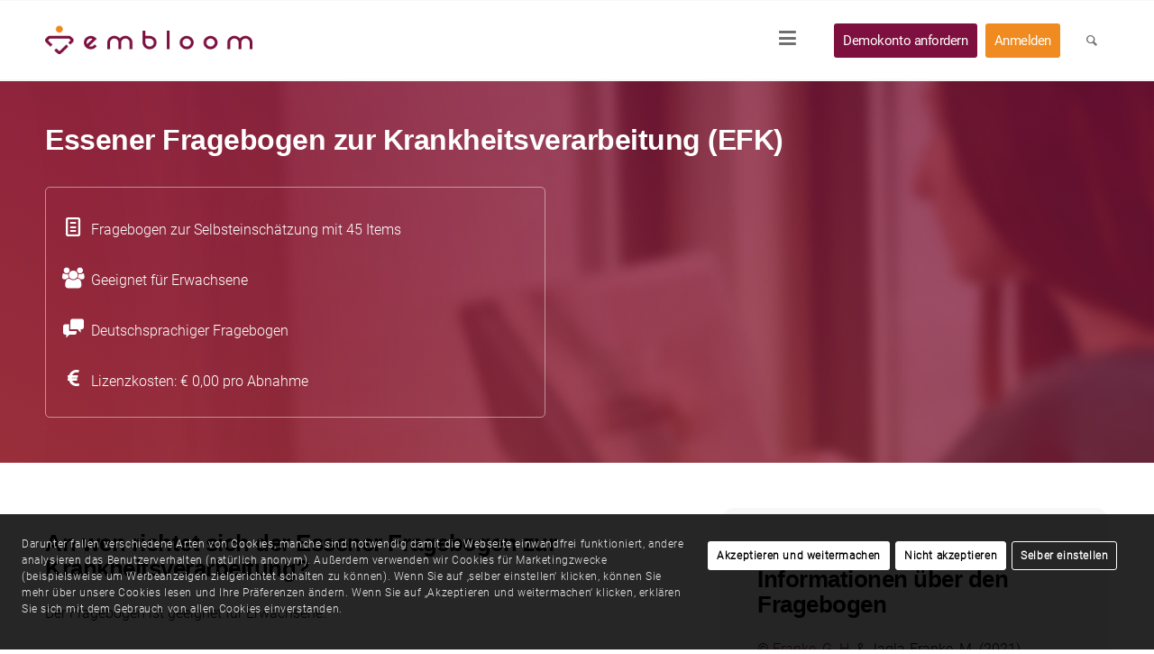

--- FILE ---
content_type: text/html; charset=UTF-8
request_url: https://www.embloom.de/inhalte/essener-fragebogen-zur-krankheitsverarbeitung-efk/
body_size: 24691
content:
<!DOCTYPE html><html
lang="de-DE" class="html_stretched responsive av-preloader-disabled  html_header_top html_logo_left html_main_nav_header html_menu_right html_slim html_header_sticky html_header_shrinking_disabled html_mobile_menu_phone html_header_searchicon html_content_align_center html_header_unstick_top html_header_stretch_disabled html_av-submenu-hidden html_av-submenu-display-click html_av-overlay-side html_av-overlay-side-minimal html_644 html_av-submenu-clone html_entry_id_36583 av-cookies-consent-show-message-bar av-cookies-cookie-consent-enabled av-cookies-needs-opt-in av-cookies-essential-only av-cookies-user-needs-accept-button avia-cookie-check-browser-settings av-no-preview av-default-lightbox html_text_menu_active av-mobile-menu-switch-default"><head><meta
charset="UTF-8" /><meta
name="viewport" content="width=device-width, initial-scale=1"><meta
name='robots' content='index, follow, max-image-preview:large, max-snippet:-1, max-video-preview:-1' /><link
rel="alternate" hreflang="de" href="https://www.embloom.de/inhalte/essener-fragebogen-zur-krankheitsverarbeitung-efk/" /> <script type='text/javascript'>function avia_cookie_check_sessionStorage(){var sessionBlocked=!1;try
{var test=sessionStorage.getItem('aviaCookieRefused')!=null}catch(e){sessionBlocked=!0}
var aviaCookieRefused=!sessionBlocked?sessionStorage.getItem('aviaCookieRefused'):null;var html=document.getElementsByTagName('html')[0];if(sessionBlocked||aviaCookieRefused){if(html.className.indexOf('av-cookies-session-refused')<0){html.className+=' av-cookies-session-refused'}}
if(sessionBlocked||aviaCookieRefused||document.cookie.match(/aviaCookieConsent/)){if(html.className.indexOf('av-cookies-user-silent-accept')>=0){html.className=html.className.replace(/\bav-cookies-user-silent-accept\b/g,'')}}}
avia_cookie_check_sessionStorage()</script> <title>EFK - Essener Fragebogen zur Krankheitsverarbeitung | Embloom</title><meta
name="description" content="EFK: Der Essener Fragebogen zur Krankheitsverarbeitung erfasst Bewältigungsanstrengungen auf emotionaler, kognitiver und der Verhaltensebene." /><link
rel="canonical" href="https://www.embloom.de/inhalte/essener-fragebogen-zur-krankheitsverarbeitung-efk/" /><meta
property="og:locale" content="de_DE" /><meta
property="og:type" content="article" /><meta
property="og:title" content="Essener Fragebogen zur Krankheitsverarbeitung (EFK)" /><meta
property="og:description" content="Der Esssener Fragebogen zur Krankheitsverarbeitung dient der Erfassung der aktuellen  Bewältigungsanstrengungen zur Krankheitsverarbeitung einer Person auf emotionaler,  kognitiver und der Verhaltensebene." /><meta
property="og:url" content="https://www.embloom.de/inhalte/essener-fragebogen-zur-krankheitsverarbeitung-efk/" /><meta
property="og:site_name" content="Embloom" /><meta
property="article:publisher" content="https://www.facebook.com/embloomnl/" /><meta
property="article:modified_time" content="2024-01-05T08:44:16+00:00" /><meta
name="twitter:card" content="summary_large_image" /><meta
name="twitter:site" content="@Embloom_NL" /><meta
name="twitter:label1" content="Geschätzte Lesezeit" /><meta
name="twitter:data1" content="2 Minuten" /> <script type="application/ld+json" class="yoast-schema-graph">{"@context":"https://schema.org","@graph":[{"@type":"WebPage","@id":"https://www.embloom.de/inhalte/essener-fragebogen-zur-krankheitsverarbeitung-efk/","url":"https://www.embloom.de/inhalte/essener-fragebogen-zur-krankheitsverarbeitung-efk/","name":"EFK - Essener Fragebogen zur Krankheitsverarbeitung | Embloom","isPartOf":{"@id":"https://www.embloom.nl/#website"},"datePublished":"2021-10-14T13:42:36+00:00","dateModified":"2024-01-05T08:44:16+00:00","description":"EFK: Der Essener Fragebogen zur Krankheitsverarbeitung erfasst Bewältigungsanstrengungen auf emotionaler, kognitiver und der Verhaltensebene.","breadcrumb":{"@id":"https://www.embloom.de/inhalte/essener-fragebogen-zur-krankheitsverarbeitung-efk/#breadcrumb"},"inLanguage":"de","potentialAction":[{"@type":"ReadAction","target":["https://www.embloom.de/inhalte/essener-fragebogen-zur-krankheitsverarbeitung-efk/"]}]},{"@type":"BreadcrumbList","@id":"https://www.embloom.de/inhalte/essener-fragebogen-zur-krankheitsverarbeitung-efk/#breadcrumb","itemListElement":[{"@type":"ListItem","position":1,"name":"Home","item":"https://www.embloom.de/"},{"@type":"ListItem","position":2,"name":"Essener Fragebogen zur Krankheitsverarbeitung (EFK)"}]},{"@type":"WebSite","@id":"https://www.embloom.nl/#website","url":"https://www.embloom.nl/","name":"Embloom","description":"E-health Platform | Embloom","publisher":{"@id":"https://www.embloom.nl/#organization"},"potentialAction":[{"@type":"SearchAction","target":{"@type":"EntryPoint","urlTemplate":"https://www.embloom.nl/?s={search_term_string}"},"query-input":{"@type":"PropertyValueSpecification","valueRequired":true,"valueName":"search_term_string"}}],"inLanguage":"de"},{"@type":"Organization","@id":"https://www.embloom.nl/#organization","name":"Embloom","url":"https://www.embloom.nl/","logo":{"@type":"ImageObject","inLanguage":"de","@id":"https://www.embloom.nl/#/schema/logo/image/","url":"https://www.embloom.nl/wp-content/uploads/2019/09/EmbloomLogoSlogan_FC.jpg","contentUrl":"https://www.embloom.nl/wp-content/uploads/2019/09/EmbloomLogoSlogan_FC.jpg","width":800,"height":393,"caption":"Embloom"},"image":{"@id":"https://www.embloom.nl/#/schema/logo/image/"},"sameAs":["https://www.facebook.com/embloomnl/","https://x.com/Embloom_NL","https://www.instagram.com/embloom_nl/","https://www.linkedin.com/company/embloomnl/","https://www.youtube.com/channel/UCq4Af3QL_8T1n24iIf2aeaA"]}]}</script> <link
rel="alternate" type="application/rss+xml" title="Embloom &raquo; Feed" href="https://www.embloom.de/feed/" /><link
rel="alternate" type="application/rss+xml" title="Embloom &raquo; Kommentar-Feed" href="https://www.embloom.de/comments/feed/" /><link
rel="alternate" title="oEmbed (JSON)" type="application/json+oembed" href="https://www.embloom.de/wp-json/oembed/1.0/embed?url=https%3A%2F%2Fwww.embloom.de%2Finhalte%2Fessener-fragebogen-zur-krankheitsverarbeitung-efk%2F" /><link
rel="alternate" title="oEmbed (XML)" type="text/xml+oembed" href="https://www.embloom.de/wp-json/oembed/1.0/embed?url=https%3A%2F%2Fwww.embloom.de%2Finhalte%2Fessener-fragebogen-zur-krankheitsverarbeitung-efk%2F&#038;format=xml" /><style id='wp-img-auto-sizes-contain-inline-css' type='text/css'>img:is([sizes=auto i],[sizes^="auto," i]){contain-intrinsic-size:3000px 1500px}</style><link
rel='stylesheet' id='modal-survey-custom-style-css' href='https://www.embloom.de/wp-content/plugins/modal_survey/templates/assets/css/custom_ms.css' type='text/css' media='all' /><link
rel='stylesheet' id='wpo_min-header-0-css' href='https://www.embloom.de/wp-content/cache/wpo-minify/1768445812/assets/wpo-minify-header-c38f4580.min.css' type='text/css' media='all' /> <script type="text/javascript" src="https://www.embloom.de/wp-content/cache/wpo-minify/1768445812/assets/wpo-minify-header-91d4510c.min.js" id="wpo_min-header-0-js"></script> <script type="text/javascript" id="wpo_min-header-1-js-extra">var wpml_cookies={"wp-wpml_current_language":{"value":"de","expires":1,"path":"/"}};var wpml_cookies={"wp-wpml_current_language":{"value":"de","expires":1,"path":"/"}}</script> <script type="text/javascript" src="https://www.embloom.de/wp-content/cache/wpo-minify/1768445812/assets/wpo-minify-header-1aa90468.min.js" id="wpo_min-header-1-js" defer="defer" data-wp-strategy="defer"></script> <script type="text/javascript" src="https://www.embloom.de/wp-content/cache/wpo-minify/1768445812/assets/wpo-minify-header-f7730af8.min.js" id="wpo_min-header-2-js"></script> <script type="text/javascript" id="wpo_min-header-3-js-extra">var wpml_xdomain_data={"css_selector":"wpml-ls-item","ajax_url":"https://www.embloom.de/wp-admin/admin-ajax.php","current_lang":"de","_nonce":"f493dc03fb"}</script> <script type="text/javascript" src="https://www.embloom.de/wp-content/cache/wpo-minify/1768445812/assets/wpo-minify-header-3cfb06a5.min.js" id="wpo_min-header-3-js" defer="defer" data-wp-strategy="defer"></script> <script type="text/javascript" src="https://www.embloom.de/wp-content/cache/wpo-minify/1768445812/assets/wpo-minify-header-cc400aee.min.js" id="wpo_min-header-4-js"></script> <link
rel="EditURI" type="application/rsd+xml" title="RSD" href="https://www.embloom.de/xmlrpc.php?rsd" /><meta
name="generator" content="WordPress 6.9" /><link
rel='shortlink' href='https://www.embloom.de/?p=36583' /><meta
name="generator" content="WPML ver:4.8.6 stt:64,38,3;" /><meta
name="generator" content="Powered by Modal Survey 2.0.1.8.2 - Survey, Poll and Quiz builder plugin for WordPress with interactive charts and detailed results." /><meta
property="og:title" content="Essener Fragebogen zur Krankheitsverarbeitung (EFK)" /><meta
property="og:description" content="Der Esssener Fragebogen zur Krankheitsverarbeitung dient der Erfassung der aktuellen
Bewältigungsanstrengungen zur Krankheitsverarbeitung einer Person auf emotionaler,
kognitiver und der Verhaltensebene." /><meta
property="og:url" content="https://www.embloom.de/inhalte/essener-fragebogen-zur-krankheitsverarbeitung-efk//" /><meta
property="og:type" content="website" /><meta
property="og:site_name" content="Essener Fragebogen zur Krankheitsverarbeitung (EFK)" /><link
rel="icon" href="https://www.embloom.com/wp-content/uploads/2019/07/EmbloomIcon-2.png" type="image/png">
<!--[if lt IE 9]><script src="https://www.embloom.de/wp-content/themes/enfold/js/html5shiv.js"></script><![endif]--><link
rel="profile" href="https://gmpg.org/xfn/11" /><link
rel="alternate" type="application/rss+xml" title="Embloom RSS2 Feed" href="https://www.embloom.de/feed/" /><link
rel="pingback" href="https://www.embloom.de/xmlrpc.php" />
<noscript><style>.lazyload[data-src]{display:none!important}</style></noscript><style>.lazyload{background-image:none!important}.lazyload:before{background-image:none!important}</style><style type="text/css">@font-face{font-family:'entypo-fontello-enfold';font-weight:400;font-style:normal;font-display:auto;src:url(https://www.embloom.de/wp-content/themes/enfold/config-templatebuilder/avia-template-builder/assets/fonts/entypo-fontello-enfold/entypo-fontello-enfold.woff2) format('woff2'),url(https://www.embloom.de/wp-content/themes/enfold/config-templatebuilder/avia-template-builder/assets/fonts/entypo-fontello-enfold/entypo-fontello-enfold.woff) format('woff'),url(https://www.embloom.de/wp-content/themes/enfold/config-templatebuilder/avia-template-builder/assets/fonts/entypo-fontello-enfold/entypo-fontello-enfold.ttf) format('truetype'),url('https://www.embloom.de/wp-content/themes/enfold/config-templatebuilder/avia-template-builder/assets/fonts/entypo-fontello-enfold/entypo-fontello-enfold.svg#entypo-fontello-enfold') format('svg'),url(https://www.embloom.de/wp-content/themes/enfold/config-templatebuilder/avia-template-builder/assets/fonts/entypo-fontello-enfold/entypo-fontello-enfold.eot),url('https://www.embloom.de/wp-content/themes/enfold/config-templatebuilder/avia-template-builder/assets/fonts/entypo-fontello-enfold/entypo-fontello-enfold.eot?#iefix') format('embedded-opentype')}#top .avia-font-entypo-fontello-enfold,body .avia-font-entypo-fontello-enfold,html body [data-av_iconfont='entypo-fontello-enfold']:before{font-family:'entypo-fontello-enfold'}@font-face{font-family:'entypo-fontello';font-weight:400;font-style:normal;font-display:auto;src:url(https://www.embloom.de/wp-content/themes/enfold/config-templatebuilder/avia-template-builder/assets/fonts/entypo-fontello/entypo-fontello.woff2) format('woff2'),url(https://www.embloom.de/wp-content/themes/enfold/config-templatebuilder/avia-template-builder/assets/fonts/entypo-fontello/entypo-fontello.woff) format('woff'),url(https://www.embloom.de/wp-content/themes/enfold/config-templatebuilder/avia-template-builder/assets/fonts/entypo-fontello/entypo-fontello.ttf) format('truetype'),url('https://www.embloom.de/wp-content/themes/enfold/config-templatebuilder/avia-template-builder/assets/fonts/entypo-fontello/entypo-fontello.svg#entypo-fontello') format('svg'),url(https://www.embloom.de/wp-content/themes/enfold/config-templatebuilder/avia-template-builder/assets/fonts/entypo-fontello/entypo-fontello.eot),url('https://www.embloom.de/wp-content/themes/enfold/config-templatebuilder/avia-template-builder/assets/fonts/entypo-fontello/entypo-fontello.eot?#iefix') format('embedded-opentype')}#top .avia-font-entypo-fontello,body .avia-font-entypo-fontello,html body [data-av_iconfont='entypo-fontello']:before{font-family:'entypo-fontello'}@font-face{font-family:'fontawesome';font-weight:400;font-style:normal;font-display:auto;src:url(https://www.embloom.de/wp-content/uploads/avia_fonts/fontawesome/fontawesome.woff2) format('woff2'),url(https://www.embloom.de/wp-content/uploads/avia_fonts/fontawesome/fontawesome.woff) format('woff'),url(https://www.embloom.de/wp-content/uploads/avia_fonts/fontawesome/fontawesome.ttf) format('truetype'),url('https://www.embloom.de/wp-content/uploads/avia_fonts/fontawesome/fontawesome.svg#fontawesome') format('svg'),url(https://www.embloom.de/wp-content/uploads/avia_fonts/fontawesome/fontawesome.eot),url('https://www.embloom.de/wp-content/uploads/avia_fonts/fontawesome/fontawesome.eot?#iefix') format('embedded-opentype')}#top .avia-font-fontawesome,body .avia-font-fontawesome,html body [data-av_iconfont='fontawesome']:before{font-family:'fontawesome'}@font-face{font-family:'customerjourney';font-weight:400;font-style:normal;font-display:auto;src:url(https://www.embloom.de/wp-content/uploads/avia_fonts/customerjourney/customerjourney.woff2) format('woff2'),url(https://www.embloom.de/wp-content/uploads/avia_fonts/customerjourney/customerjourney.woff) format('woff'),url(https://www.embloom.de/wp-content/uploads/avia_fonts/customerjourney/customerjourney.ttf) format('truetype'),url('https://www.embloom.de/wp-content/uploads/avia_fonts/customerjourney/customerjourney.svg#customerjourney') format('svg'),url(https://www.embloom.de/wp-content/uploads/avia_fonts/customerjourney/customerjourney.eot),url('https://www.embloom.de/wp-content/uploads/avia_fonts/customerjourney/customerjourney.eot?#iefix') format('embedded-opentype')}#top .avia-font-customerjourney,body .avia-font-customerjourney,html body [data-av_iconfont='customerjourney']:before{font-family:'customerjourney'}</style><style id='global-styles-inline-css' type='text/css'>:root{--wp--preset--aspect-ratio--square:1;--wp--preset--aspect-ratio--4-3:4/3;--wp--preset--aspect-ratio--3-4:3/4;--wp--preset--aspect-ratio--3-2:3/2;--wp--preset--aspect-ratio--2-3:2/3;--wp--preset--aspect-ratio--16-9:16/9;--wp--preset--aspect-ratio--9-16:9/16;--wp--preset--color--black:#000000;--wp--preset--color--cyan-bluish-gray:#abb8c3;--wp--preset--color--white:#ffffff;--wp--preset--color--pale-pink:#f78da7;--wp--preset--color--vivid-red:#cf2e2e;--wp--preset--color--luminous-vivid-orange:#ff6900;--wp--preset--color--luminous-vivid-amber:#fcb900;--wp--preset--color--light-green-cyan:#7bdcb5;--wp--preset--color--vivid-green-cyan:#00d084;--wp--preset--color--pale-cyan-blue:#8ed1fc;--wp--preset--color--vivid-cyan-blue:#0693e3;--wp--preset--color--vivid-purple:#9b51e0;--wp--preset--color--metallic-red:#b02b2c;--wp--preset--color--maximum-yellow-red:#edae44;--wp--preset--color--yellow-sun:#eeee22;--wp--preset--color--palm-leaf:#83a846;--wp--preset--color--aero:#7bb0e7;--wp--preset--color--old-lavender:#745f7e;--wp--preset--color--steel-teal:#5f8789;--wp--preset--color--raspberry-pink:#d65799;--wp--preset--color--medium-turquoise:#4ecac2;--wp--preset--gradient--vivid-cyan-blue-to-vivid-purple:linear-gradient(135deg,rgb(6,147,227) 0%,rgb(155,81,224) 100%);--wp--preset--gradient--light-green-cyan-to-vivid-green-cyan:linear-gradient(135deg,rgb(122,220,180) 0%,rgb(0,208,130) 100%);--wp--preset--gradient--luminous-vivid-amber-to-luminous-vivid-orange:linear-gradient(135deg,rgb(252,185,0) 0%,rgb(255,105,0) 100%);--wp--preset--gradient--luminous-vivid-orange-to-vivid-red:linear-gradient(135deg,rgb(255,105,0) 0%,rgb(207,46,46) 100%);--wp--preset--gradient--very-light-gray-to-cyan-bluish-gray:linear-gradient(135deg,rgb(238,238,238) 0%,rgb(169,184,195) 100%);--wp--preset--gradient--cool-to-warm-spectrum:linear-gradient(135deg,rgb(74,234,220) 0%,rgb(151,120,209) 20%,rgb(207,42,186) 40%,rgb(238,44,130) 60%,rgb(251,105,98) 80%,rgb(254,248,76) 100%);--wp--preset--gradient--blush-light-purple:linear-gradient(135deg,rgb(255,206,236) 0%,rgb(152,150,240) 100%);--wp--preset--gradient--blush-bordeaux:linear-gradient(135deg,rgb(254,205,165) 0%,rgb(254,45,45) 50%,rgb(107,0,62) 100%);--wp--preset--gradient--luminous-dusk:linear-gradient(135deg,rgb(255,203,112) 0%,rgb(199,81,192) 50%,rgb(65,88,208) 100%);--wp--preset--gradient--pale-ocean:linear-gradient(135deg,rgb(255,245,203) 0%,rgb(182,227,212) 50%,rgb(51,167,181) 100%);--wp--preset--gradient--electric-grass:linear-gradient(135deg,rgb(202,248,128) 0%,rgb(113,206,126) 100%);--wp--preset--gradient--midnight:linear-gradient(135deg,rgb(2,3,129) 0%,rgb(40,116,252) 100%);--wp--preset--font-size--small:1rem;--wp--preset--font-size--medium:1.125rem;--wp--preset--font-size--large:1.75rem;--wp--preset--font-size--x-large:clamp(1.75rem, 3vw, 2.25rem);--wp--preset--spacing--20:0.44rem;--wp--preset--spacing--30:0.67rem;--wp--preset--spacing--40:1rem;--wp--preset--spacing--50:1.5rem;--wp--preset--spacing--60:2.25rem;--wp--preset--spacing--70:3.38rem;--wp--preset--spacing--80:5.06rem;--wp--preset--shadow--natural:6px 6px 9px rgba(0, 0, 0, 0.2);--wp--preset--shadow--deep:12px 12px 50px rgba(0, 0, 0, 0.4);--wp--preset--shadow--sharp:6px 6px 0px rgba(0, 0, 0, 0.2);--wp--preset--shadow--outlined:6px 6px 0px -3px rgb(255, 255, 255), 6px 6px rgb(0, 0, 0);--wp--preset--shadow--crisp:6px 6px 0px rgb(0, 0, 0)}:root{--wp--style--global--content-size:800px;--wp--style--global--wide-size:1130px}:where(body){margin:0}.wp-site-blocks>.alignleft{float:left;margin-right:2em}.wp-site-blocks>.alignright{float:right;margin-left:2em}.wp-site-blocks>.aligncenter{justify-content:center;margin-left:auto;margin-right:auto}:where(.is-layout-flex){gap:.5em}:where(.is-layout-grid){gap:.5em}.is-layout-flow>.alignleft{float:left;margin-inline-start:0;margin-inline-end:2em}.is-layout-flow>.alignright{float:right;margin-inline-start:2em;margin-inline-end:0}.is-layout-flow>.aligncenter{margin-left:auto!important;margin-right:auto!important}.is-layout-constrained>.alignleft{float:left;margin-inline-start:0;margin-inline-end:2em}.is-layout-constrained>.alignright{float:right;margin-inline-start:2em;margin-inline-end:0}.is-layout-constrained>.aligncenter{margin-left:auto!important;margin-right:auto!important}.is-layout-constrained>:where(:not(.alignleft):not(.alignright):not(.alignfull)){max-width:var(--wp--style--global--content-size);margin-left:auto!important;margin-right:auto!important}.is-layout-constrained>.alignwide{max-width:var(--wp--style--global--wide-size)}body .is-layout-flex{display:flex}.is-layout-flex{flex-wrap:wrap;align-items:center}.is-layout-flex>:is(*,div){margin:0}body .is-layout-grid{display:grid}.is-layout-grid>:is(*,div){margin:0}body{padding-top:0;padding-right:0;padding-bottom:0;padding-left:0}a:where(:not(.wp-element-button)){text-decoration:underline}:root :where(.wp-element-button,.wp-block-button__link){background-color:#32373c;border-width:0;color:#fff;font-family:inherit;font-size:inherit;font-style:inherit;font-weight:inherit;letter-spacing:inherit;line-height:inherit;padding-top:calc(0.667em + 2px);padding-right:calc(1.333em + 2px);padding-bottom:calc(0.667em + 2px);padding-left:calc(1.333em + 2px);text-decoration:none;text-transform:inherit}.has-black-color{color:var(--wp--preset--color--black)!important}.has-cyan-bluish-gray-color{color:var(--wp--preset--color--cyan-bluish-gray)!important}.has-white-color{color:var(--wp--preset--color--white)!important}.has-pale-pink-color{color:var(--wp--preset--color--pale-pink)!important}.has-vivid-red-color{color:var(--wp--preset--color--vivid-red)!important}.has-luminous-vivid-orange-color{color:var(--wp--preset--color--luminous-vivid-orange)!important}.has-luminous-vivid-amber-color{color:var(--wp--preset--color--luminous-vivid-amber)!important}.has-light-green-cyan-color{color:var(--wp--preset--color--light-green-cyan)!important}.has-vivid-green-cyan-color{color:var(--wp--preset--color--vivid-green-cyan)!important}.has-pale-cyan-blue-color{color:var(--wp--preset--color--pale-cyan-blue)!important}.has-vivid-cyan-blue-color{color:var(--wp--preset--color--vivid-cyan-blue)!important}.has-vivid-purple-color{color:var(--wp--preset--color--vivid-purple)!important}.has-metallic-red-color{color:var(--wp--preset--color--metallic-red)!important}.has-maximum-yellow-red-color{color:var(--wp--preset--color--maximum-yellow-red)!important}.has-yellow-sun-color{color:var(--wp--preset--color--yellow-sun)!important}.has-palm-leaf-color{color:var(--wp--preset--color--palm-leaf)!important}.has-aero-color{color:var(--wp--preset--color--aero)!important}.has-old-lavender-color{color:var(--wp--preset--color--old-lavender)!important}.has-steel-teal-color{color:var(--wp--preset--color--steel-teal)!important}.has-raspberry-pink-color{color:var(--wp--preset--color--raspberry-pink)!important}.has-medium-turquoise-color{color:var(--wp--preset--color--medium-turquoise)!important}.has-black-background-color{background-color:var(--wp--preset--color--black)!important}.has-cyan-bluish-gray-background-color{background-color:var(--wp--preset--color--cyan-bluish-gray)!important}.has-white-background-color{background-color:var(--wp--preset--color--white)!important}.has-pale-pink-background-color{background-color:var(--wp--preset--color--pale-pink)!important}.has-vivid-red-background-color{background-color:var(--wp--preset--color--vivid-red)!important}.has-luminous-vivid-orange-background-color{background-color:var(--wp--preset--color--luminous-vivid-orange)!important}.has-luminous-vivid-amber-background-color{background-color:var(--wp--preset--color--luminous-vivid-amber)!important}.has-light-green-cyan-background-color{background-color:var(--wp--preset--color--light-green-cyan)!important}.has-vivid-green-cyan-background-color{background-color:var(--wp--preset--color--vivid-green-cyan)!important}.has-pale-cyan-blue-background-color{background-color:var(--wp--preset--color--pale-cyan-blue)!important}.has-vivid-cyan-blue-background-color{background-color:var(--wp--preset--color--vivid-cyan-blue)!important}.has-vivid-purple-background-color{background-color:var(--wp--preset--color--vivid-purple)!important}.has-metallic-red-background-color{background-color:var(--wp--preset--color--metallic-red)!important}.has-maximum-yellow-red-background-color{background-color:var(--wp--preset--color--maximum-yellow-red)!important}.has-yellow-sun-background-color{background-color:var(--wp--preset--color--yellow-sun)!important}.has-palm-leaf-background-color{background-color:var(--wp--preset--color--palm-leaf)!important}.has-aero-background-color{background-color:var(--wp--preset--color--aero)!important}.has-old-lavender-background-color{background-color:var(--wp--preset--color--old-lavender)!important}.has-steel-teal-background-color{background-color:var(--wp--preset--color--steel-teal)!important}.has-raspberry-pink-background-color{background-color:var(--wp--preset--color--raspberry-pink)!important}.has-medium-turquoise-background-color{background-color:var(--wp--preset--color--medium-turquoise)!important}.has-black-border-color{border-color:var(--wp--preset--color--black)!important}.has-cyan-bluish-gray-border-color{border-color:var(--wp--preset--color--cyan-bluish-gray)!important}.has-white-border-color{border-color:var(--wp--preset--color--white)!important}.has-pale-pink-border-color{border-color:var(--wp--preset--color--pale-pink)!important}.has-vivid-red-border-color{border-color:var(--wp--preset--color--vivid-red)!important}.has-luminous-vivid-orange-border-color{border-color:var(--wp--preset--color--luminous-vivid-orange)!important}.has-luminous-vivid-amber-border-color{border-color:var(--wp--preset--color--luminous-vivid-amber)!important}.has-light-green-cyan-border-color{border-color:var(--wp--preset--color--light-green-cyan)!important}.has-vivid-green-cyan-border-color{border-color:var(--wp--preset--color--vivid-green-cyan)!important}.has-pale-cyan-blue-border-color{border-color:var(--wp--preset--color--pale-cyan-blue)!important}.has-vivid-cyan-blue-border-color{border-color:var(--wp--preset--color--vivid-cyan-blue)!important}.has-vivid-purple-border-color{border-color:var(--wp--preset--color--vivid-purple)!important}.has-metallic-red-border-color{border-color:var(--wp--preset--color--metallic-red)!important}.has-maximum-yellow-red-border-color{border-color:var(--wp--preset--color--maximum-yellow-red)!important}.has-yellow-sun-border-color{border-color:var(--wp--preset--color--yellow-sun)!important}.has-palm-leaf-border-color{border-color:var(--wp--preset--color--palm-leaf)!important}.has-aero-border-color{border-color:var(--wp--preset--color--aero)!important}.has-old-lavender-border-color{border-color:var(--wp--preset--color--old-lavender)!important}.has-steel-teal-border-color{border-color:var(--wp--preset--color--steel-teal)!important}.has-raspberry-pink-border-color{border-color:var(--wp--preset--color--raspberry-pink)!important}.has-medium-turquoise-border-color{border-color:var(--wp--preset--color--medium-turquoise)!important}.has-vivid-cyan-blue-to-vivid-purple-gradient-background{background:var(--wp--preset--gradient--vivid-cyan-blue-to-vivid-purple)!important}.has-light-green-cyan-to-vivid-green-cyan-gradient-background{background:var(--wp--preset--gradient--light-green-cyan-to-vivid-green-cyan)!important}.has-luminous-vivid-amber-to-luminous-vivid-orange-gradient-background{background:var(--wp--preset--gradient--luminous-vivid-amber-to-luminous-vivid-orange)!important}.has-luminous-vivid-orange-to-vivid-red-gradient-background{background:var(--wp--preset--gradient--luminous-vivid-orange-to-vivid-red)!important}.has-very-light-gray-to-cyan-bluish-gray-gradient-background{background:var(--wp--preset--gradient--very-light-gray-to-cyan-bluish-gray)!important}.has-cool-to-warm-spectrum-gradient-background{background:var(--wp--preset--gradient--cool-to-warm-spectrum)!important}.has-blush-light-purple-gradient-background{background:var(--wp--preset--gradient--blush-light-purple)!important}.has-blush-bordeaux-gradient-background{background:var(--wp--preset--gradient--blush-bordeaux)!important}.has-luminous-dusk-gradient-background{background:var(--wp--preset--gradient--luminous-dusk)!important}.has-pale-ocean-gradient-background{background:var(--wp--preset--gradient--pale-ocean)!important}.has-electric-grass-gradient-background{background:var(--wp--preset--gradient--electric-grass)!important}.has-midnight-gradient-background{background:var(--wp--preset--gradient--midnight)!important}.has-small-font-size{font-size:var(--wp--preset--font-size--small)!important}.has-medium-font-size{font-size:var(--wp--preset--font-size--medium)!important}.has-large-font-size{font-size:var(--wp--preset--font-size--large)!important}.has-x-large-font-size{font-size:var(--wp--preset--font-size--x-large)!important}</style><link
rel='stylesheet' id='wpo_min-footer-0-css' href='https://www.embloom.de/wp-content/cache/wpo-minify/1768445812/assets/wpo-minify-footer-e59410a1.min.css' type='text/css' media='all' /></head><body
id="top" class="wp-singular portfolio-template-default single single-portfolio postid-36583 wp-theme-enfold wp-child-theme-enfold-child stretched rtl_columns av-curtain-numeric roboto-bold-nl-custom roboto-bold-nl roboto-light-nl-custom roboto-light-nl  post-type-portfolio post_tag-deutschsprachige-tests portfolio_entries-gesundheit avia-responsive-images-support av-recaptcha-enabled av-google-badge-hide" itemscope="itemscope" itemtype="https://schema.org/WebPage" ><div
id='wrap_all'><header
id='header' class='all_colors header_color light_bg_color  av_header_top av_logo_left av_main_nav_header av_menu_right av_slim av_header_sticky av_header_shrinking_disabled av_header_stretch_disabled av_mobile_menu_phone av_header_searchicon av_header_unstick_top av_bottom_nav_disabled  av_alternate_logo_active av_header_border_disabled' aria-label="Header" data-av_shrink_factor='50' role="banner" itemscope="itemscope" itemtype="https://schema.org/WPHeader" ><div
id='header_main' class='container_wrap container_wrap_logo'><div
class='container av-logo-container'><div
class='inner-container'><span
class='logo avia-standard-logo'><a
href='https://www.embloom.de/' class='' aria-label='Embloom' ><img src="[data-uri]" height="100" width="300" alt='Embloom' title='' data-src="https://www.embloom.com/wp-content/uploads/2019/07/EmbloomLogoFC-1.png" decoding="async" class="lazyload" data-eio-rwidth="300" data-eio-rheight="100" /><noscript><img
src="https://www.embloom.com/wp-content/uploads/2019/07/EmbloomLogoFC-1.png" height="100" width="300" alt='Embloom' title='' data-eio="l" /></noscript></a></span><nav
class='main_menu' data-selectname='Wähle eine Seite'  role="navigation" itemscope="itemscope" itemtype="https://schema.org/SiteNavigationElement" ><div
class="avia-menu av-main-nav-wrap"><ul
role="menu" class="menu av-main-nav" id="avia-menu"><li
role="menuitem" id="menu-item-50592" class="menu-item menu-item-type-custom menu-item-object-custom menu-item-has-children menu-item-mega-parent  menu-item-top-level menu-item-top-level-1"><a
href="#" itemprop="url" tabindex="0"><span
class="avia-bullet"></span><span
class="avia-menu-text"><style type="text/css" data-created_by="avia_inline_auto" id="style-css-av-av_font_icon-b253d84d9bd7709eb7e6b485e7148694">.av_font_icon.av-av_font_icon-b253d84d9bd7709eb7e6b485e7148694 .av-icon-char{font-size:22px;line-height:22px}</style><span
class='av_font_icon av-av_font_icon-b253d84d9bd7709eb7e6b485e7148694 avia_animate_when_visible av-icon-style- avia-icon-pos-left avia-iconfont avia-font-fontawesome av-no-color avia-icon-animate'><span
class='av-icon-char' data-av_icon='' data-av_iconfont='fontawesome' aria-hidden="true" ></span></span></span><span
class="avia-menu-fx"><span
class="avia-arrow-wrap"><span
class="avia-arrow"></span></span></span></a><div
class='avia_mega_div avia_mega4 twelve units'><ul
class="sub-menu"><li
role="menuitem" id="menu-item-50593" class="menu-item menu-item-type-custom menu-item-object-custom menu-item-has-children avia_mega_menu_columns_4 three units  avia_mega_menu_columns_first"><span
class='mega_menu_title heading-color av-special-font'><span
style="color: #000 !important; font-family:roboto-bold-nl !important; font-size: 18px !important;">Behandler</span></span><ul
class="sub-menu"><li
role="menuitem" id="menu-item-12916" class="menu-item menu-item-type-post_type menu-item-object-page"><a
href="https://www.embloom.de/leistungen/" itemprop="url" tabindex="0"><span
class="avia-bullet"></span><span
class="avia-menu-text">Leistungen</span></a></li><li
role="menuitem" id="menu-item-12919" class="menu-item menu-item-type-post_type menu-item-object-page"><a
href="https://www.embloom.de/leistungen/inhaltsuebersicht/" itemprop="url" tabindex="0"><span
class="avia-bullet"></span><span
class="avia-menu-text">Inhaltsübersicht</span></a></li><li
role="menuitem" id="menu-item-12920" class="menu-item menu-item-type-post_type menu-item-object-page"><a
href="https://www.embloom.de/abonnements/" itemprop="url" tabindex="0"><span
class="avia-bullet"></span><span
class="avia-menu-text">Abonnements</span></a></li></ul></li><li
role="menuitem" id="menu-item-50594" class="menu-item menu-item-type-custom menu-item-object-custom menu-item-has-children avia_mega_menu_columns_4 three units "><span
class='mega_menu_title heading-color av-special-font'><span
style="color: #000 !important; font-family:roboto-bold-nl !important; font-size: 18px !important;">Patienten</span></span><ul
class="sub-menu"><li
role="menuitem" id="menu-item-50601" class="menu-item menu-item-type-post_type menu-item-object-page"><a
href="https://www.embloom.de/patienten/allgemeine-informationen/" itemprop="url" tabindex="0"><span
class="avia-bullet"></span><span
class="avia-menu-text">Allgemeine Informationen</span></a></li><li
role="menuitem" id="menu-item-50602" class="menu-item menu-item-type-post_type menu-item-object-page"><a
href="https://www.embloom.de/haeufig-gestellte-fragen-patienten/" itemprop="url" tabindex="0"><span
class="avia-bullet"></span><span
class="avia-menu-text">Häufig gestellte Fragen Patienten</span></a></li><li
role="menuitem" id="menu-item-37026" class="menu-item menu-item-type-post_type menu-item-object-page"><a
href="https://www.embloom.de/web-fpg/" itemprop="url" tabindex="0"><span
class="avia-bullet"></span><span
class="avia-menu-text">Fragebogen zur positiven Gesundheit</span></a></li><li
role="menuitem" id="menu-item-50600" class="avia_mega_text_block menu-item menu-item-type-custom menu-item-object-custom"></br></li><li
role="menuitem" id="menu-item-50598" class="avia_mega_text_block menu-item menu-item-type-custom menu-item-object-custom"><span
style="color: #000 !important; font-family:roboto-bold-nl !important; font-size: 18px !important;">Über uns</span></li><li
role="menuitem" id="menu-item-50604" class="menu-item menu-item-type-post_type menu-item-object-page"><a
href="https://www.embloom.de/ueber-uns/wir-sind-embloom/" itemprop="url" tabindex="0"><span
class="avia-bullet"></span><span
class="avia-menu-text">Wir sind Embloom</span></a></li><li
role="menuitem" id="menu-item-50603" class="menu-item menu-item-type-post_type menu-item-object-page"><a
href="https://www.embloom.de/ueber-uns/arbeiten-bei-embloom/" itemprop="url" tabindex="0"><span
class="avia-bullet"></span><span
class="avia-menu-text">Arbeiten bei Embloom</span></a></li></ul></li><li
role="menuitem" id="menu-item-50595" class="menu-item menu-item-type-custom menu-item-object-custom menu-item-has-children avia_mega_menu_columns_4 three units "><span
class='mega_menu_title heading-color av-special-font'><span
style="color: #000 !important; font-family:roboto-bold-nl !important; font-size: 18px !important;">Wissensdatenbank</span></span><ul
class="sub-menu"><li
role="menuitem" id="menu-item-50613" class="avia_mega_text_block menu-item menu-item-type-custom menu-item-object-custom"><span
style="color: #ef8b20 !important; font-family:roboto-bold-nl !important; font-size: 14px !important;">Aktuelles</span></li><li
role="menuitem" id="menu-item-50614" class="menu-item menu-item-type-post_type menu-item-object-page"><a
href="https://www.embloom.de/aktuelles/neuigkeiten/" itemprop="url" tabindex="0"><span
class="avia-bullet"></span><span
class="avia-menu-text">Neuigkeiten</span></a></li><li
role="menuitem" id="menu-item-50615" class="menu-item menu-item-type-post_type menu-item-object-page"><a
href="https://www.embloom.de/aktuelles/blogs/" itemprop="url" tabindex="0"><span
class="avia-bullet"></span><span
class="avia-menu-text">Blogs</span></a></li><li
role="menuitem" id="menu-item-50610" class="avia_mega_text_block menu-item menu-item-type-custom menu-item-object-custom"></br></li><li
role="menuitem" id="menu-item-50611" class="avia_mega_text_block menu-item menu-item-type-custom menu-item-object-custom"><span
style="color: #ef8b20 !important; font-family:roboto-bold-nl !important; font-size: 14px !important;">Whitepaper</span></li><li
role="menuitem" id="menu-item-12909" class="menu-item menu-item-type-post_type menu-item-object-page"><a
href="https://www.embloom.de/e-mental-health/" itemprop="url" tabindex="0"><span
class="avia-bullet"></span><span
class="avia-menu-text">Mehr Informationen über E-Mental-Health</span></a></li><li
role="menuitem" id="menu-item-50609" class="avia_mega_text_block menu-item menu-item-type-custom menu-item-object-custom"></br></li><li
role="menuitem" id="menu-item-50612" class="avia_mega_text_block menu-item menu-item-type-custom menu-item-object-custom"><span
style="color: #ef8b20 !important; font-family:roboto-bold-nl !important; font-size: 14px !important;">Support</span></li><li
role="menuitem" id="menu-item-50605" class="menu-item menu-item-type-post_type menu-item-object-support"><a
href="https://www.embloom.de/support/technische-funktionale-fragen/" itemprop="url" tabindex="0"><span
class="avia-bullet"></span><span
class="avia-menu-text">Technische/funktionale Fragen</span></a></li><li
role="menuitem" id="menu-item-50606" class="menu-item menu-item-type-post_type menu-item-object-support"><a
href="https://www.embloom.de/support/inhaltliche-fragen/" itemprop="url" tabindex="0"><span
class="avia-bullet"></span><span
class="avia-menu-text">Inhaltliche Fragen</span></a></li><li
role="menuitem" id="menu-item-50607" class="menu-item menu-item-type-post_type menu-item-object-support"><a
href="https://www.embloom.de/support/verkaufsbezogene-und-andere-fragen/" itemprop="url" tabindex="0"><span
class="avia-bullet"></span><span
class="avia-menu-text">Verkaufsbezogene und andere Fragen</span></a></li><li
role="menuitem" id="menu-item-50608" class="menu-item menu-item-type-post_type menu-item-object-support"><a
href="https://www.embloom.de/support/fehlfunktionen/" itemprop="url" tabindex="0"><span
class="avia-bullet"></span><span
class="avia-menu-text">Fehlfunktionen</span></a></li></ul></li><li
role="menuitem" id="menu-item-50596" class="menu-item menu-item-type-custom menu-item-object-custom menu-item-has-children avia_mega_menu_columns_4 three units avia_mega_menu_columns_last"><span
class='mega_menu_title heading-color av-special-font'><span
style="color: #000 !important; font-family:roboto-bold-nl !important; font-size: 18px !important;">Kontakt</span></span><ul
class="sub-menu"><li
role="menuitem" id="menu-item-50616" class="avia_mega_text_block menu-item menu-item-type-custom menu-item-object-custom">Am Hauptbahnhof 6</br>
53111 Bonn</br>
+49 (0) 800 5 89 54 55</br>
<a
href="mailto:info@embloom.de">info@embloom.de</a></br>
<a
target="_blank" aria-label="Link Facebook" href="https://www.facebook.com/embloompsychischegesundheitsfuersorge" aria-hidden="false" data-av_icon="" data-av_iconfont="entypo-fontello" title="Facebook" rel="noopener"><span
class="social_bookmarks_instagram av-social-link-instagram social_icon_1" ></span></a>
<a
target="_blank" aria-label="Link LinkedIn" href="https://www.linkedin.com/company/embloom-e-mental-health-plattform" aria-hidden="false" data-av_icon="" data-av_iconfont="entypo-fontello" title="LinkedIn" rel="noopener"><span
class="social_bookmarks_instagram av-social-link-instagram social_icon_4"></span></a>
<a
target="_blank" aria-label="Link Instagram" href="https://www.instagram.com/embloom_de/" aria-hidden="false" data-av_icon="" data-av_iconfont="entypo-fontello" title="Instagram" rel="noopener"><span
class="social_bookmarks_instagram av-social-link-instagram social_icon_5"></span></a></p></li></ul></li></ul></div></li><li
role="menuitem" id="menu-item-33541" class="menu-item menu-item-type-post_type menu-item-object-page av-menu-button av-menu-button-colored menu-item-mega-parent  menu-item-top-level menu-item-top-level-2"><a
href="https://www.embloom.de/anmeldeformular-demokonto/" itemprop="url" tabindex="0"><span
class="avia-bullet"></span><span
class="avia-menu-text">Demokonto anfordern</span><span
class="avia-menu-fx"><span
class="avia-arrow-wrap"><span
class="avia-arrow"></span></span></span></a></li><li
role="menuitem" id="menu-item-12977" class="menu-item menu-item-type-custom menu-item-object-custom av-menu-button av-menu-button-colored menu-item-top-level menu-item-top-level-3"><a
href="https://portal.embloom.de" itemprop="url" tabindex="0"><span
class="avia-bullet"></span><span
class="avia-menu-text">Anmelden</span><span
class="avia-menu-fx"><span
class="avia-arrow-wrap"><span
class="avia-arrow"></span></span></span></a></li><li
id="menu-item-search" class="noMobile menu-item menu-item-search-dropdown">
<a
href="?s=" rel="nofollow" data-avia-search-tooltip="
&lt;search&gt;
&lt;form action=&quot;https://www.embloom.de/&quot; id=&quot;searchform&quot; method=&quot;get&quot; class=&quot;av_disable_ajax_search&quot;&gt;
&lt;div&gt;
&lt;span class=&#039;av_searchform_search avia-svg-icon avia-font-svg_entypo-fontello&#039; data-av_svg_icon=&#039;search&#039; data-av_iconset=&#039;svg_entypo-fontello&#039;&gt;&lt;svg version=&quot;1.1&quot; xmlns=&quot;http://www.w3.org/2000/svg&quot; width=&quot;25&quot; height=&quot;32&quot; viewBox=&quot;0 0 25 32&quot; preserveAspectRatio=&quot;xMidYMid meet&quot; aria-labelledby=&#039;av-svg-title-1&#039; aria-describedby=&#039;av-svg-desc-1&#039; role=&quot;graphics-symbol&quot; aria-hidden=&quot;true&quot;&gt;
&lt;title id=&#039;av-svg-title-1&#039;&gt;Search&lt;/title&gt;
&lt;desc id=&#039;av-svg-desc-1&#039;&gt;Search&lt;/desc&gt;
&lt;path d=&quot;M24.704 24.704q0.96 1.088 0.192 1.984l-1.472 1.472q-1.152 1.024-2.176 0l-6.080-6.080q-2.368 1.344-4.992 1.344-4.096 0-7.136-3.040t-3.040-7.136 2.88-7.008 6.976-2.912 7.168 3.040 3.072 7.136q0 2.816-1.472 5.184zM3.008 13.248q0 2.816 2.176 4.992t4.992 2.176 4.832-2.016 2.016-4.896q0-2.816-2.176-4.96t-4.992-2.144-4.832 2.016-2.016 4.832z&quot;&gt;&lt;/path&gt;
&lt;/svg&gt;&lt;/span&gt;			&lt;input type=&quot;submit&quot; value=&quot;&quot; id=&quot;searchsubmit&quot; class=&quot;button&quot; title=&quot;Click to start search&quot; /&gt;
&lt;input type=&quot;search&quot; id=&quot;s&quot; name=&quot;s&quot; value=&quot;&quot; aria-label=&#039;Suche&#039; placeholder=&#039;Suche&#039; required /&gt;
&lt;/div&gt;
&lt;/form&gt;
&lt;/search&gt;
" aria-hidden='true' data-av_icon='' data-av_iconfont='entypo-fontello'><span
class="avia_hidden_link_text">Suche</span></a></li><li
class='av-language-switch-item language_nl '><a
href="https://www.embloom.nl/"><span
class='language_flag'><img
title='NL' src="[data-uri]" data-src="https://www.embloom.de/wp-content/plugins/sitepress-multilingual-cms/res/flags/nl.png" decoding="async" class="lazyload" data-eio-rwidth="18" data-eio-rheight="12" /><noscript><img
title='NL' src='https://www.embloom.de/wp-content/plugins/sitepress-multilingual-cms/res/flags/nl.png' data-eio="l" /></noscript></span></a></li><li
class='av-language-switch-item language_de avia_current_lang'><a
href="https://www.embloom.de/inhalte/essener-fragebogen-zur-krankheitsverarbeitung-efk/"><span
class='language_flag'><img
title='DE' src="[data-uri]" data-src="https://www.embloom.de/wp-content/plugins/sitepress-multilingual-cms/res/flags/de.png" decoding="async" class="lazyload" data-eio-rwidth="18" data-eio-rheight="12" /><noscript><img
title='DE' src='https://www.embloom.de/wp-content/plugins/sitepress-multilingual-cms/res/flags/de.png' data-eio="l" /></noscript></span></a></li><li
class='av-language-switch-item language_be '><a
href="https://embloom.be/"><span
class='language_flag'><img
title='Belgium' src="[data-uri]" data-src="https://www.embloom.de/wp-content/plugins/sitepress-multilingual-cms/res/flags/be.png" decoding="async" class="lazyload" data-eio-rwidth="18" data-eio-rheight="12" /><noscript><img
title='Belgium' src='https://www.embloom.de/wp-content/plugins/sitepress-multilingual-cms/res/flags/be.png' data-eio="l" /></noscript></span></a></li><li
class="av-burger-menu-main menu-item-avia-special " role="menuitem">
<a
href="#" aria-label="Menü" aria-hidden="false">
<span
class="av-hamburger av-hamburger--spin av-js-hamburger">
<span
class="av-hamburger-box">
<span
class="av-hamburger-inner"></span>
<strong>Menü</strong>
</span>
</span>
<span
class="avia_hidden_link_text">Menü</span>
</a></li></ul></div></nav></div></div></div><div
id="avia_alternate_menu_container" style="display: none;"><nav
class='main_menu' data-selectname='Wähle eine Seite'  role="navigation" itemscope="itemscope" itemtype="https://schema.org/SiteNavigationElement" ><div
class="avia_alternate_menu av-main-nav-wrap"><ul
id="avia_alternate_menu" class="menu av-main-nav"><li
role="menuitem" id="menu-item-50564" class="menu-item menu-item-type-custom menu-item-object-custom menu-item-has-children menu-item-top-level menu-item-top-level-1"><a
href="#" itemprop="url" tabindex="0"><span
class="avia-bullet"></span><span
class="avia-menu-text">Behandler</span><span
class="avia-menu-fx"><span
class="avia-arrow-wrap"><span
class="avia-arrow"></span></span></span></a><ul
class="sub-menu"><li
role="menuitem" id="menu-item-50565" class="menu-item menu-item-type-post_type menu-item-object-page"><a
href="https://www.embloom.de/leistungen/" itemprop="url" tabindex="0"><span
class="avia-bullet"></span><span
class="avia-menu-text">Leistungen</span></a></li><li
role="menuitem" id="menu-item-50566" class="menu-item menu-item-type-post_type menu-item-object-page"><a
href="https://www.embloom.de/leistungen/inhaltsuebersicht/" itemprop="url" tabindex="0"><span
class="avia-bullet"></span><span
class="avia-menu-text">Inhaltsübersicht</span></a></li><li
role="menuitem" id="menu-item-50567" class="menu-item menu-item-type-post_type menu-item-object-page"><a
href="https://www.embloom.de/abonnements/" itemprop="url" tabindex="0"><span
class="avia-bullet"></span><span
class="avia-menu-text">Abonnements</span></a></li></ul></li><li
role="menuitem" id="menu-item-50568" class="menu-item menu-item-type-custom menu-item-object-custom menu-item-has-children menu-item-top-level menu-item-top-level-2"><a
href="#" itemprop="url" tabindex="0"><span
class="avia-bullet"></span><span
class="avia-menu-text">Patienten</span><span
class="avia-menu-fx"><span
class="avia-arrow-wrap"><span
class="avia-arrow"></span></span></span></a><ul
class="sub-menu"><li
role="menuitem" id="menu-item-50569" class="menu-item menu-item-type-post_type menu-item-object-page"><a
href="https://www.embloom.de/patienten/allgemeine-informationen/" itemprop="url" tabindex="0"><span
class="avia-bullet"></span><span
class="avia-menu-text">Allgemeine Informationen</span></a></li><li
role="menuitem" id="menu-item-50570" class="menu-item menu-item-type-post_type menu-item-object-page"><a
href="https://www.embloom.de/haeufig-gestellte-fragen-patienten/" itemprop="url" tabindex="0"><span
class="avia-bullet"></span><span
class="avia-menu-text">Häufig gestellte Fragen Patienten</span></a></li><li
role="menuitem" id="menu-item-50571" class="menu-item menu-item-type-custom menu-item-object-custom"><a
href="https://www.embloom.de/web-fpg/" itemprop="url" tabindex="0"><span
class="avia-bullet"></span><span
class="avia-menu-text">Fragebogen zur Positiven Gesundheit</span></a></li></ul></li><li
role="menuitem" id="menu-item-50572" class="menu-item menu-item-type-custom menu-item-object-custom menu-item-has-children menu-item-top-level menu-item-top-level-3"><a
href="#" itemprop="url" tabindex="0"><span
class="avia-bullet"></span><span
class="avia-menu-text">Über uns</span><span
class="avia-menu-fx"><span
class="avia-arrow-wrap"><span
class="avia-arrow"></span></span></span></a><ul
class="sub-menu"><li
role="menuitem" id="menu-item-50573" class="menu-item menu-item-type-post_type menu-item-object-page"><a
href="https://www.embloom.de/ueber-uns/wir-sind-embloom/" itemprop="url" tabindex="0"><span
class="avia-bullet"></span><span
class="avia-menu-text">Wir sind Embloom</span></a></li><li
role="menuitem" id="menu-item-50574" class="menu-item menu-item-type-post_type menu-item-object-page"><a
href="https://www.embloom.de/ueber-uns/arbeiten-bei-embloom/" itemprop="url" tabindex="0"><span
class="avia-bullet"></span><span
class="avia-menu-text">Arbeiten bei Embloom</span></a></li></ul></li><li
role="menuitem" id="menu-item-50575" class="menu-item menu-item-type-custom menu-item-object-custom menu-item-has-children menu-item-top-level menu-item-top-level-4"><a
href="#" itemprop="url" tabindex="0"><span
class="avia-bullet"></span><span
class="avia-menu-text">Wissensdatenbank</span><span
class="avia-menu-fx"><span
class="avia-arrow-wrap"><span
class="avia-arrow"></span></span></span></a><ul
class="sub-menu"><li
role="menuitem" id="menu-item-50576" class="menu-item menu-item-type-custom menu-item-object-custom menu-item-has-children"><a
href="#" itemprop="url" tabindex="0"><span
class="avia-bullet"></span><span
class="avia-menu-text">Actuelles</span></a><ul
class="sub-menu"><li
role="menuitem" id="menu-item-50579" class="menu-item menu-item-type-post_type menu-item-object-page"><a
href="https://www.embloom.de/aktuelles/neuigkeiten/" itemprop="url" tabindex="0"><span
class="avia-bullet"></span><span
class="avia-menu-text">Neuigkeiten</span></a></li><li
role="menuitem" id="menu-item-50580" class="menu-item menu-item-type-post_type menu-item-object-page"><a
href="https://www.embloom.de/aktuelles/blogs/" itemprop="url" tabindex="0"><span
class="avia-bullet"></span><span
class="avia-menu-text">Blogs</span></a></li></ul></li><li
role="menuitem" id="menu-item-50577" class="menu-item menu-item-type-custom menu-item-object-custom menu-item-has-children"><a
href="#" itemprop="url" tabindex="0"><span
class="avia-bullet"></span><span
class="avia-menu-text">Whitepaper</span></a><ul
class="sub-menu"><li
role="menuitem" id="menu-item-50581" class="menu-item menu-item-type-post_type menu-item-object-page"><a
href="https://www.embloom.de/e-mental-health/" itemprop="url" tabindex="0"><span
class="avia-bullet"></span><span
class="avia-menu-text">Mehr Informationen über E-Mental-Health</span></a></li></ul></li><li
role="menuitem" id="menu-item-50578" class="menu-item menu-item-type-custom menu-item-object-custom menu-item-has-children"><a
href="#" itemprop="url" tabindex="0"><span
class="avia-bullet"></span><span
class="avia-menu-text">Support</span></a><ul
class="sub-menu"><li
role="menuitem" id="menu-item-50582" class="menu-item menu-item-type-post_type menu-item-object-support"><a
href="https://www.embloom.de/support/technische-funktionale-fragen/" itemprop="url" tabindex="0"><span
class="avia-bullet"></span><span
class="avia-menu-text">Technische/funktionale Fragen</span></a></li><li
role="menuitem" id="menu-item-50583" class="menu-item menu-item-type-post_type menu-item-object-support"><a
href="https://www.embloom.de/support/inhaltliche-fragen/" itemprop="url" tabindex="0"><span
class="avia-bullet"></span><span
class="avia-menu-text">Inhaltliche Fragen</span></a></li><li
role="menuitem" id="menu-item-50584" class="menu-item menu-item-type-post_type menu-item-object-support"><a
href="https://www.embloom.de/support/verkaufsbezogene-und-andere-fragen/" itemprop="url" tabindex="0"><span
class="avia-bullet"></span><span
class="avia-menu-text">Verkaufsbezogene und andere Fragen</span></a></li><li
role="menuitem" id="menu-item-50585" class="menu-item menu-item-type-post_type menu-item-object-support"><a
href="https://www.embloom.de/support/fehlfunktionen/" itemprop="url" tabindex="0"><span
class="avia-bullet"></span><span
class="avia-menu-text">Fehlfunktionen</span></a></li></ul></li></ul></li><li
role="menuitem" id="menu-item-50588" class="menu-item menu-item-type-post_type menu-item-object-page av-menu-button av-menu-button-colored menu-item-top-level menu-item-top-level-5"><a
href="https://www.embloom.de/anmeldeformular-demokonto/" itemprop="url" tabindex="0"><span
class="avia-bullet"></span><span
class="avia-menu-text">Demokonto anfordern</span><span
class="avia-menu-fx"><span
class="avia-arrow-wrap"><span
class="avia-arrow"></span></span></span></a></li><li
role="menuitem" id="menu-item-50589" class="menu-item menu-item-type-custom menu-item-object-custom av-menu-button av-menu-button-colored menu-item-top-level menu-item-top-level-6"><a
href="https://portal.embloom.de/" itemprop="url" tabindex="0"><span
class="avia-bullet"></span><span
class="avia-menu-text">Anmelden</span><span
class="avia-menu-fx"><span
class="avia-arrow-wrap"><span
class="avia-arrow"></span></span></span></a></li><li
id="menu-item-search" class="noMobile menu-item menu-item-search-dropdown">
<a
href="?s=" rel="nofollow" data-avia-search-tooltip="
&lt;search&gt;
&lt;form action=&quot;https://www.embloom.de/&quot; id=&quot;searchform&quot; method=&quot;get&quot; class=&quot;av_disable_ajax_search&quot;&gt;
&lt;div&gt;
&lt;span class=&#039;av_searchform_search avia-svg-icon avia-font-svg_entypo-fontello&#039; data-av_svg_icon=&#039;search&#039; data-av_iconset=&#039;svg_entypo-fontello&#039;&gt;&lt;svg version=&quot;1.1&quot; xmlns=&quot;http://www.w3.org/2000/svg&quot; width=&quot;25&quot; height=&quot;32&quot; viewBox=&quot;0 0 25 32&quot; preserveAspectRatio=&quot;xMidYMid meet&quot; aria-labelledby=&#039;av-svg-title-2&#039; aria-describedby=&#039;av-svg-desc-2&#039; role=&quot;graphics-symbol&quot; aria-hidden=&quot;true&quot;&gt;
&lt;title id=&#039;av-svg-title-2&#039;&gt;Search&lt;/title&gt;
&lt;desc id=&#039;av-svg-desc-2&#039;&gt;Search&lt;/desc&gt;
&lt;path d=&quot;M24.704 24.704q0.96 1.088 0.192 1.984l-1.472 1.472q-1.152 1.024-2.176 0l-6.080-6.080q-2.368 1.344-4.992 1.344-4.096 0-7.136-3.040t-3.040-7.136 2.88-7.008 6.976-2.912 7.168 3.040 3.072 7.136q0 2.816-1.472 5.184zM3.008 13.248q0 2.816 2.176 4.992t4.992 2.176 4.832-2.016 2.016-4.896q0-2.816-2.176-4.96t-4.992-2.144-4.832 2.016-2.016 4.832z&quot;&gt;&lt;/path&gt;
&lt;/svg&gt;&lt;/span&gt;			&lt;input type=&quot;submit&quot; value=&quot;&quot; id=&quot;searchsubmit&quot; class=&quot;button&quot; title=&quot;Click to start search&quot; /&gt;
&lt;input type=&quot;search&quot; id=&quot;s&quot; name=&quot;s&quot; value=&quot;&quot; aria-label=&#039;Suche&#039; placeholder=&#039;Suche&#039; required /&gt;
&lt;/div&gt;
&lt;/form&gt;
&lt;/search&gt;
" aria-hidden='true' data-av_icon='' data-av_iconfont='entypo-fontello'><span
class="avia_hidden_link_text">Suche</span></a></li></ul></div></nav></div><div
class="header_bg"></div></header><div
id='main' class='all_colors' data-scroll-offset='88'><div
id='av_section_1'  class='avia-section av-88b3p9j-a3ec34f11f6a263ff3de00197fece012 main_color avia-section-default avia-no-border-styling  avia-builder-el-0  el_before_av_section  avia-builder-el-first  avia-full-stretch av-parallax-section avia-bg-style-parallax container_wrap fullsize'  data-section-bg-repeat='stretch'><div
class='av-parallax' data-avia-parallax-ratio='0.3' ><div
class='av-parallax-inner main_color avia-full-stretch'></div></div><div
class='container av-section-cont-open' ><main
role="main" itemprop="mainContentOfPage"  class='template-page content  av-content-full alpha units'><div
class='post-entry post-entry-type-page post-entry-36583'><div
class='entry-content-wrapper clearfix'><div
class='flex_column av-7lsqls7-f06e6fbc0c0dced8e240726c4da5e1e8 av_one_full  avia-builder-el-1  el_before_av_hr  avia-builder-el-first  first flex_column_div  '     ><section
class='av_textblock_section av-liad1no9-93a4e45e9c2d4baf20f25ceef9201cc4 '   itemscope="itemscope" itemtype="https://schema.org/CreativeWork" ><div
class='avia_textblock av_inherit_color'  itemprop="text" ><h1>Essener Fragebogen zur Krankheitsverarbeitung (EFK)</h1></div></section></div><div
class='hr av-72ha61z-76146d589313c244ff91edde34d40de0 hr-invisible  avia-builder-el-3  el_after_av_one_full  el_before_av_one_half '><span
class='hr-inner '><span
class="hr-inner-style"></span></span></div><div
class='flex_column av-6ryzc9z-5636dc1fa57c1a6785afe5959f790f4d av_one_half  avia-builder-el-4  el_after_av_hr  el_before_av_one_half  first flex_column_div  '     ><article
class='iconbox iconbox_left av-liad23z2-2a4b3fc043980d266dbbfeddec6f27e0  avia-builder-el-5  el_before_av_icon_box  avia-builder-el-first '  itemscope="itemscope" itemtype="https://schema.org/CreativeWork" ><div
class="iconbox_content"><header
class="entry-content-header" aria-label="Icon: "><div
class='iconbox_icon heading-color avia-iconfont avia-font-entypo-fontello' data-av_icon='' data-av_iconfont='entypo-fontello'  ></div></header><div
class='iconbox_content_container av_inherit_color'  itemprop="text" ><p>Fragebogen zur Selbsteinschätzung mit 45 Items</p></div></div><footer
class="entry-footer"></footer></article><article
class='iconbox iconbox_left av-64354fb-2700af312b480c165c70a35d101e928f  avia-builder-el-6  el_after_av_icon_box  el_before_av_icon_box '  itemscope="itemscope" itemtype="https://schema.org/CreativeWork" ><div
class="iconbox_content"><header
class="entry-content-header" aria-label="Icon: "><div
class='iconbox_icon heading-color avia-iconfont avia-font-fontawesome' data-av_icon='' data-av_iconfont='fontawesome'  ></div></header><div
class='iconbox_content_container av_inherit_color'  itemprop="text" ><p>Geeignet für Erwachsene</p></div></div><footer
class="entry-footer"></footer></article><article
class='iconbox iconbox_left av-5lx062v-ba263a3f48d3b19d0996baca143370cf  avia-builder-el-7  el_after_av_icon_box  el_before_av_icon_box '  itemscope="itemscope" itemtype="https://schema.org/CreativeWork" ><div
class="iconbox_content"><header
class="entry-content-header" aria-label="Icon: "><div
class='iconbox_icon heading-color avia-iconfont avia-font-entypo-fontello' data-av_icon='' data-av_iconfont='entypo-fontello'  ></div></header><div
class='iconbox_content_container av_inherit_color'  itemprop="text" ><p>Deutschsprachiger Fragebogen</p></div></div><footer
class="entry-footer"></footer></article><article
class='iconbox iconbox_left av-55blton-9d53475ff8fa944c49f85a724ac8b1c3  avia-builder-el-8  el_after_av_icon_box  avia-builder-el-last '  itemscope="itemscope" itemtype="https://schema.org/CreativeWork" ><div
class="iconbox_content"><header
class="entry-content-header" aria-label="Icon: "><div
class='iconbox_icon heading-color avia-iconfont avia-font-fontawesome' data-av_icon='' data-av_iconfont='fontawesome'  ></div></header><div
class='iconbox_content_container av_inherit_color'  itemprop="text" ><p>Lizenzkosten: € 0,00 pro Abnahme</p></div></div><footer
class="entry-footer"></footer></article></div><div
class='flex_column av-4wpj9tz-bad86df1d3ba847e25743894b460cd60 av_one_half  avia-builder-el-9  el_after_av_one_half  avia-builder-el-last  flex_column_div av-hide-on-mobile  '     ></div></div></div></main></div></div><div
id='av_section_2'  class='avia-section av-4eng2ef-e08f66e8a9b537c530f390ba020896b3 main_color avia-section-default avia-no-border-styling  avia-builder-el-10  el_after_av_section  avia-builder-el-last  avia-bg-style-scroll container_wrap fullsize'  ><div
class='container av-section-cont-open' ><div
class='template-page content  av-content-full alpha units'><div
class='post-entry post-entry-type-page post-entry-36583'><div
class='entry-content-wrapper clearfix'><div
class='flex_column av-3q4x8ef-ce9e1cea228bc8c02f69316c38cdbe71 av_three_fifth  avia-builder-el-11  el_before_av_two_fifth  avia-builder-el-first  first flex_column_div av-zero-column-padding  '     ><div
class='av-special-heading av-3ddlb6v-c158b80831c75f27421371f294edefd4 av-special-heading-h2 blockquote modern-quote  avia-builder-el-12  el_before_av_textblock  avia-builder-el-first '><h2 class='av-special-heading-tag '  itemprop="headline"  >An wen richtet sich der Essener Fragebogen zur Krankheitsverarbeitung?</h2><div
class="special-heading-border"><div
class="special-heading-inner-border"></div></div></div><section
class='av_textblock_section av-356pb9j-c034d25c575663dd79685968e27e85b6 '   itemscope="itemscope" itemtype="https://schema.org/CreativeWork" ><div
class='avia_textblock'  itemprop="text" ><p>Der Fragebogen ist geeignet für Erwachsene.</p></div></section><div
class='av-special-heading av-2i2yr5z-c40b4528e210c985b9caee2ce3fec23e av-special-heading-h2 blockquote modern-quote  avia-builder-el-14  el_after_av_textblock  el_before_av_textblock '><h2 class='av-special-heading-tag '  itemprop="headline"  >Was misst der EFK?</h2><div
class="special-heading-border"><div
class="special-heading-inner-border"></div></div></div><section
class='av_textblock_section av-liad2dow-243453e8e892cecbfc3170ac1c7c963d '   itemscope="itemscope" itemtype="https://schema.org/CreativeWork" ><div
class='avia_textblock'  itemprop="text" ><p>Der Essener Fragebogen zur Krankheitsverarbeitung (EFK) ist ein krankheitsübergreifendes Screening-Verfahren zur Selbstbeurteilung. Er erfasst die gegenwärtigen Bewältigungsanstrengungen der Befragten auf emotionaler, kognitiver und der Verhaltensebene über neun Bewältigungsbereiche hinweg.</p></div></section><div
class='av-special-heading av-2a0ji9z-084a0ce5cc40609c8266328e876ec4c5 av-special-heading-h2 blockquote modern-quote  avia-builder-el-16  el_after_av_textblock  el_before_av_textblock '><h2 class='av-special-heading-tag '  itemprop="headline"  >Wie ist der EFK aufgebaut?</h2><div
class="special-heading-border"><div
class="special-heading-inner-border"></div></div></div><section
class='av_textblock_section av-liad2nqk-706767f19891312fbabd03218becca02 '   itemscope="itemscope" itemtype="https://schema.org/CreativeWork" ><div
class='avia_textblock'  itemprop="text" ><p>Der Fragebogen setzt sich aus 45 Items zusammen, die die Befragten auf einer fünfstufigen Likertskala bezüglich ihrer Ausprägung einschätzen. Die Skala ist durch die folgenden Antwortmöglichkeiten verbal verankert: überhaupt nicht, ein wenig, ziemlich, stark, sehr stark.</p><p>Beispielitem: Ich versuche herauszufinden, wie ich mich gut mit meiner Krankheit arrangieren kann</p></div></section><div
class='av-special-heading av-1mrg1qf-c2294488c9bfaebc423192a7c9457250 av-special-heading-h2 blockquote modern-quote  avia-builder-el-18  el_after_av_textblock  el_before_av_textblock '><h2 class='av-special-heading-tag '  itemprop="headline"  >Wie erfolgt die EFK Auswertung?</h2><div
class="special-heading-border"><div
class="special-heading-inner-border"></div></div></div><section
class='av_textblock_section av-liad3k4j-906d4aec656bc442896cd1360fb40dea '   itemscope="itemscope" itemtype="https://schema.org/CreativeWork" ><div
class='avia_textblock'  itemprop="text" ><p>Die Plattform berechnet aus den Antworten der Befragten auf die Items die unten benannten Skalen, die zeigen, wie sehr die jeweiligen Bewältigungsbereiche der Befragten ausgeprägt sind. Durch den Vergleich mit Norm-Werten können weitere diagnostische und therapeutische Schlussfolgerungen gezogen werden.</p><p>Der Essener Fragebogen zur Kranheitsverarbeitung besteht aus den folgenden Skalen:</p><ul><li>Handelndes, problemorietiertes Coping</li><li>Abstand &#038; Selbstaufbau</li><li>Informationssuche &#038; Erfahrungsaustausch</li><li>Bagatellierung, Wunschdenken, Bedrohungsabwehr</li><li>Depressive Verarbeitung</li><li>Gut Hilfe annehmen können</li><li>Aktive Suche nach sozialer Einbindung</li><li>Vertrauen in die ärtzliche Kunst</li><li>Erarbeiten eines inneren Haltes</li></ul><p>Die interne Konsistenz stellte sich für alle Patienten zwischen α = .65 (Skala „Vertrauen in die ärztliche Kunst“) und α = .80 (Skalen „Handelndes, problemorientiertes Coping“ und „Vertrauen in die ärztliche Kunst“) ein.</p><p>Aus der faktorenanalytischen Untersuchung (Varimax-Rotation) der Items konnten 12 Faktoren erfasst werden. Außerdem wurden wurden Korrelationen (nach Pearson) mit dem FKV-LIS und dem F-SOZU-LIS berechnet. Aus den gemachten Untersuchungen ergaben sich Hinweise zur konvergenten und divergenten sowie zur faktoriellen und differentiellen Validität.</p><p>Aus einer Gesamtstichprobe vom Umfang 1815 ergeben sich Stanine-Werte.</p></div></section></div><div
class='flex_column av-135e3fr-f9827b3b6db5cba4f05c57b7cef6bbe8 av_two_fifth  avia-builder-el-20  el_after_av_three_fifth  avia-builder-el-last  flex_column_div  '     ><div
class='av-special-heading av-2xvnl3-5b29f0222477e706a46d1d763436b072 av-special-heading-h2 blockquote modern-quote  avia-builder-el-21  el_before_av_textblock  avia-builder-el-first '><h2 class='av-special-heading-tag '  itemprop="headline"  >Informationen über den Fragebogen</h2><div
class="special-heading-border"><div
class="special-heading-inner-border"></div></div></div><section
class='av_textblock_section av-liad3tuj-9790f8fdacb2461d1f7e35789c3547fe '   itemscope="itemscope" itemtype="https://schema.org/CreativeWork" ><div
class='avia_textblock'  itemprop="text" ><div
class="gs_citr"><p>© <a
href="https://www.h2.de/hochschule/fachbereiche/angewandte-humanwissenschaften/mitarbeiter/prof-dr-gabriele-helga-franke.html">Franke, G. H.</a> &#038; Jagla-Franke, M. (2021)</p></div></div></section></div></p></div></div></div></div></div><div
class='container_wrap footer_color' id='footer'><div
class='container'><div
class='flex_column av_one_fifth  first el_before_av_one_fifth'><section
id="text-15" class="widget clearfix widget_text"><h3 class="widgettitle">Kontakt</h3><div
class="textwidget"><p
class="i-adress">Am Hauptbahnhof 6<br
/>
53111 Bonn<br
/>
+49 (0) 800 5 89 54 55<br
/>
<a
href="mailto:info@embloom.de">info@embloom.de</a></p><p><a
title="Facebook" href="https://www.facebook.com/embloompsychischegesundheitsfuersorge" target="_blank" rel="noopener noreferrer" aria-label="Link naar Facebook" aria-hidden="true"><img
decoding="async" src="[data-uri]" width="20" height="20" data-src="/wp-content/uploads/2020/01/Facebook.png" class="lazyload" data-eio-rwidth="38" data-eio-rheight="38" /><noscript><img
decoding="async" src="/wp-content/uploads/2020/01/Facebook.png" width="20" height="20" data-eio="l" /></noscript></a><a
title="LinkedIn" href="https://www.linkedin.com/company/embloompsychischegesundheitsfuersorge" target="_blank" rel="noopener noreferrer" aria-label="Link naar LinkedIn" aria-hidden="true"><img
decoding="async" src="[data-uri]" width="20" height="20" data-src="/wp-content/uploads/2020/01/LinkedIn.png" class="lazyload" data-eio-rwidth="38" data-eio-rheight="38" /><noscript><img
decoding="async" src="/wp-content/uploads/2020/01/LinkedIn.png" width="20" height="20" data-eio="l" /></noscript></a><a
title="Instagram" href="https://www.instagram.com/embloom_de/" target="_blank" rel="noopener noreferrer" aria-label="Link naar Instagram" aria-hidden="true"><img
decoding="async" src="[data-uri]" width="20" height="20" data-src="/wp-content/uploads/2020/01/Instagram.png" class="lazyload" data-eio-rwidth="38" data-eio-rheight="38" /><noscript><img
decoding="async" src="/wp-content/uploads/2020/01/Instagram.png" width="20" height="20" data-eio="l" /></noscript></a></p></div>
<span
class="seperator extralight-border"></span></section></div><div
class='flex_column av_one_fifth  el_after_av_one_fifth el_before_av_one_fifth '><section
id="text-16" class="widget clearfix widget_text"><h3 class="widgettitle">Embloom</h3><div
class="textwidget"><ul><li><a
href="https://www.embloom.de/leistungen/inhaltsuebersicht/">Inhaltsübersicht</a></li><li><a
title="" href="/ueber-uns/">Über Uns</a></li><li><a
href="/ueber-uns/#karriere">Karriere bei Embloom</a></li><li><a
href="/aktuelles/">Aktuelles</a></li><li><a
href="/kontakt/">Kontakt</a></li><li><a
href="https://www.embloom.de/haeufig-gestellte-fragen/">Support</a></li></ul></div>
<span
class="seperator extralight-border"></span></section></div><div
class='flex_column av_one_fifth  el_after_av_one_fifth el_before_av_one_fifth '><section
id="text-20" class="widget clearfix widget_text"><h3 class="widgettitle">E-Mental Health</h3><div
class="textwidget"><ul><li><a
href="/e-mental-health/was-ist-e-mental-health/">Was ist E-Mental Health?</a></li><li><a
href="/e-mental-health/fuer-wen-ist-e-mental-health-geeignet/">Für wen ist es geeignet?</a></li><li><a
href="/e-mental-health/welche-moeglichkeiten-bietet-e-mental-health/">Welche Möglichkeiten gibt es?</a></li><li><a
href="/e-mental-health/welche-herausforderungen-gibt-es-beim-einsatz-von-e-mental-health/">Welche Herausforderungen gibt es?</a></li></ul><div
class='avia-button-wrap av-av_button-174193c4ad17a2b27a284efcecff4b38-wrap avia-button-left '><style type="text/css" data-created_by="avia_inline_auto" id="style-css-av-av_button-174193c4ad17a2b27a284efcecff4b38">#top #wrap_all .avia-button.av-av_button-174193c4ad17a2b27a284efcecff4b38{background-color:#ef8b20;border-color:#ef8b20;color:#ffffff!important;transition:all 0.4s ease-in-out}#top #wrap_all .avia-button.av-av_button-174193c4ad17a2b27a284efcecff4b38:hover{background-color:#edae44;color:#fff;transition:all 0.4s ease-in-out}#top #wrap_all .avia-button.av-av_button-174193c4ad17a2b27a284efcecff4b38 .avia-svg-icon svg:first-child{fill:#ffffff!important;stroke:#ffffff!important}#top #wrap_all .avia-button.av-av_button-174193c4ad17a2b27a284efcecff4b38:hover .avia-svg-icon svg:first-child{fill:#fff;stroke:#fff}</style><a
href='https://www.embloom.de/anmeldeformular-demokonto/'  class='avia-button av-av_button-174193c4ad17a2b27a284efcecff4b38 av-link-btn avia-icon_select-no avia-size-medium avia-position-left'   aria-label="&lt;span style=&quot;font: 400 13.3333px Arial;&quot;&gt;Demokonto anfordern&lt;/span&gt;"><span
class='avia_iconbox_title' ><span
style="font: 400 13.3333px Arial;">Demokonto anfordern</span></span></a></div></div>
<span
class="seperator extralight-border"></span></section></div><div
class='flex_column av_one_fifth  el_after_av_one_fifth el_before_av_one_fifth '><section
id="text-18" class="widget clearfix widget_text"><h3 class="widgettitle">Newsletter abonnieren</h3><div
class="textwidget"><div
class="wpforms-container wpforms-container-full" id="wpforms-40481"><form
id="wpforms-form-40481" class="wpforms-validate wpforms-form wpforms-ajax-form" data-formid="40481" method="post" enctype="multipart/form-data" action="/inhalte/essener-fragebogen-zur-krankheitsverarbeitung-efk/" data-token="f7fb0ed1e12587d1914500fd18c8b100" data-token-time="1768445929"><noscript
class="wpforms-error-noscript">Bitte aktiviere JavaScript in deinem Browser, um dieses Formular fertigzustellen.</noscript><div
class="wpforms-field-container"><div
id="wpforms-40481-field_4-container" class="wpforms-field wpforms-field-name" data-field-id="4"><label
class="wpforms-field-label wpforms-label-hide" for="wpforms-40481-field_4">Name <span
class="wpforms-required-label">*</span></label><div
class="wpforms-field-row wpforms-field-large"><div
class="wpforms-field-row-block wpforms-first wpforms-one-half"><input
type="text" id="wpforms-40481-field_4" class="wpforms-field-name-first wpforms-field-required" name="wpforms[fields][4][first]" placeholder="Vorname*" required><label
for="wpforms-40481-field_4" class="wpforms-field-sublabel after wpforms-sublabel-hide">Vorname</label></div><div
class="wpforms-field-row-block wpforms-one-half"><input
type="text" id="wpforms-40481-field_4-last" class="wpforms-field-name-last wpforms-field-required" name="wpforms[fields][4][last]" placeholder="Nachname*" required><label
for="wpforms-40481-field_4-last" class="wpforms-field-sublabel after wpforms-sublabel-hide">Nachname</label></div></div></div><div
id="wpforms-40481-field_5-container" class="wpforms-field wpforms-field-email" data-field-id="5"><label
class="wpforms-field-label wpforms-label-hide" for="wpforms-40481-field_5">Email <span
class="wpforms-required-label">*</span></label><input
type="email" id="wpforms-40481-field_5" class="wpforms-field-large wpforms-field-required" name="wpforms[fields][5]" placeholder="E-Mail (beruflich)" spellcheck="false" required></div><div
id="wpforms-40481-field_6-container" class="wpforms-field wpforms-field-captcha" data-field-id="6"><label
class="wpforms-field-label wpforms-label-hide" for="wpforms-40481-field_6">Custom Captcha <span
class="wpforms-required-label">*</span></label><div
class="wpforms-captcha-math">
<span
id="wpforms-40481-field_6-question" class="wpforms-captcha-equation">
<span
class="n1"></span>
<span
class="cal"></span>
<span
class="n2"></span>
<span
class="e">=</span>
</span>
<input
type="text" id="wpforms-40481-field_6" class="wpforms-field-medium wpforms-field-required a" data-rule-wpf-captcha="math" data-is-wrapped-field="1" name="wpforms[fields][6][a]" placeholder="Antwort Captcha" aria-describedby="wpforms-40481-field_6-question" required>				<input
type="hidden" name="wpforms[fields][6][cal]" class="cal">
<input
type="hidden" name="wpforms[fields][6][n2]" class="n2">
<input
type="hidden" name="wpforms[fields][6][n1]" class="n1"></div></div></div><div
class="wpforms-submit-container" ><input
type="hidden" name="wpforms[id]" value="40481"><input
type="hidden" name="page_title" value="Essener Fragebogen zur Krankheitsverarbeitung (EFK)"><input
type="hidden" name="page_url" value="https://www.embloom.de/inhalte/essener-fragebogen-zur-krankheitsverarbeitung-efk/"><input
type="hidden" name="url_referer" value=""><input
type="hidden" name="page_id" value="36583"><input
type="hidden" name="wpforms[post_id]" value="36583"><button
type="submit" name="wpforms[submit]" id="wpforms-submit-40481" class="wpforms-submit" data-alt-text="Senden..." data-submit-text="Senden" aria-live="assertive" value="wpforms-submit">Senden</button><img
decoding="async" src="[data-uri]" class="wpforms-submit-spinner lazyload" style="display: none;" width="26" height="26" alt="Wird geladen" data-src="https://www.embloom.de/wp-content/plugins/wpforms/assets/images/submit-spin.svg" data-eio-rwidth="26" data-eio-rheight="26"><noscript><img
decoding="async" src="https://www.embloom.de/wp-content/plugins/wpforms/assets/images/submit-spin.svg" class="wpforms-submit-spinner" style="display: none;" width="26" height="26" alt="Wird geladen" data-eio="l"></noscript></div></form></div></div>
<span
class="seperator extralight-border"></span></section></div><div
class='flex_column av_one_fifth  el_after_av_one_fifth el_before_av_one_fifth '><section
id="media_gallery-3" class="widget clearfix widget_media_gallery"><style type="text/css">#gallery-1{margin:auto}#gallery-1 .gallery-item{float:left;margin-top:10px;text-align:center;width:33%}#gallery-1 img{border:2px solid #cfcfcf}#gallery-1 .gallery-caption{margin-left:0}</style><div
id='gallery-1' class='gallery galleryid-36583 gallery-columns-3 gallery-size-full'><dl
class='gallery-item'><dt
class='gallery-icon portrait'>
<img
width="96" height="99" src="[data-uri]" class="attachment-full size-full lazyload" alt="" decoding="async"   data-src="https://www.embloom.de/wp-content/uploads/2025/10/IsoLogo9001-1.png" data-srcset="https://www.embloom.de/wp-content/uploads/2025/10/IsoLogo9001-1.png 96w, https://www.embloom.de/wp-content/uploads/2025/10/IsoLogo9001-1-36x36.png 36w" data-sizes="auto" data-eio-rwidth="96" data-eio-rheight="99" /><noscript><img
width="96" height="99" src="https://www.embloom.de/wp-content/uploads/2025/10/IsoLogo9001-1.png" class="attachment-full size-full" alt="" decoding="async" srcset="https://www.embloom.de/wp-content/uploads/2025/10/IsoLogo9001-1.png 96w, https://www.embloom.de/wp-content/uploads/2025/10/IsoLogo9001-1-36x36.png 36w" sizes="(max-width: 96px) 100vw, 96px" data-eio="l" /></noscript></dt></dl><dl
class='gallery-item'><dt
class='gallery-icon portrait'>
<img
width="96" height="99" src="[data-uri]" class="attachment-full size-full lazyload" alt="" decoding="async"   data-src="https://www.embloom.de/wp-content/uploads/2019/09/IsoLogo01-1.png" data-srcset="https://www.embloom.de/wp-content/uploads/2019/09/IsoLogo01-1.png 96w, https://www.embloom.de/wp-content/uploads/2019/09/IsoLogo01-1-36x36.png 36w" data-sizes="auto" data-eio-rwidth="96" data-eio-rheight="99" /><noscript><img
width="96" height="99" src="https://www.embloom.de/wp-content/uploads/2019/09/IsoLogo01-1.png" class="attachment-full size-full" alt="" decoding="async" srcset="https://www.embloom.de/wp-content/uploads/2019/09/IsoLogo01-1.png 96w, https://www.embloom.de/wp-content/uploads/2019/09/IsoLogo01-1-36x36.png 36w" sizes="(max-width: 96px) 100vw, 96px" data-eio="l" /></noscript></dt></dl><dl
class='gallery-item'><dt
class='gallery-icon portrait'>
<img
width="96" height="99" src="[data-uri]" class="attachment-full size-full lazyload" alt="" decoding="async"   data-src="https://www.embloom.de/wp-content/uploads/2019/09/IsoLogo03.png" data-srcset="https://www.embloom.de/wp-content/uploads/2019/09/IsoLogo03.png 96w, https://www.embloom.de/wp-content/uploads/2019/09/IsoLogo03-36x36.png 36w" data-sizes="auto" data-eio-rwidth="96" data-eio-rheight="99" /><noscript><img
width="96" height="99" src="https://www.embloom.de/wp-content/uploads/2019/09/IsoLogo03.png" class="attachment-full size-full" alt="" decoding="async" srcset="https://www.embloom.de/wp-content/uploads/2019/09/IsoLogo03.png 96w, https://www.embloom.de/wp-content/uploads/2019/09/IsoLogo03-36x36.png 36w" sizes="(max-width: 96px) 100vw, 96px" data-eio="l" /></noscript></dt></dl><br
style="clear: both" /></div>
<span
class="seperator extralight-border"></span></section></div></div></div><footer
class='container_wrap socket_color' id='socket'  role="contentinfo" itemscope="itemscope" itemtype="https://schema.org/WPFooter" aria-label="Copyright and company info" ><div
class='container'><span
class='copyright'><div
class="flex_column_table av-equal-height-column-flextable -flextable"><div
id="socket-voorwaarden" class="flex_column av_one_half flex_column_table_cell av-equal-height-column av-align-left">    <a
href="/allgemeine-geschaeftsbedingungen-embloom">Allgemeine Geschäftsbedingungen</a> &nbsp;&nbsp;|&nbsp;&nbsp;    <a
href="/datenschutzerklaerung/">Datenschutzerklärung</a>  &nbsp;&nbsp;|&nbsp;&nbsp;    <a
href="/gender-disclaimer/">Gender Disclaimer</a>   &nbsp;&nbsp;|&nbsp;&nbsp;    <a
href="/Impressum/">Impressum</a>    &nbsp;&nbsp;|&nbsp;&nbsp;     <a
href="/verantwortungsbewusste-offenlegungspolitik/">Verantwortungsbewusste Offenlegungspolitik</a></div><div
id="socket-copyright" class="flex_column av_one_half flex_column_table_cell av-equal-height-column av-align-right"> © Embloom 2025&nbsp;&nbsp;&nbsp; <a
href="https://www.embloom.nl/">NL</a> | <a
href="https://www.embloom.de/"><strong>DE</strong></a></div></span></div></footer></div><a
class='avia-post-nav avia-post-prev without-image' href='https://www.embloom.de/inhalte/reizdarmfragebogen-rdf/' title='Link to: Reizdarmfragebogen (RDF)' aria-label='Reizdarmfragebogen (RDF)'><span
class="label iconfont avia-svg-icon avia-font-svg_entypo-fontello" data-av_svg_icon='left-open-mini' data-av_iconset='svg_entypo-fontello'><svg
version="1.1" xmlns="http://www.w3.org/2000/svg" width="8" height="32" viewBox="0 0 8 32" preserveAspectRatio="xMidYMid meet" aria-labelledby='av-svg-title-3' aria-describedby='av-svg-desc-3' role="graphics-symbol" aria-hidden="true"><title
id='av-svg-title-3'>Link to: Reizdarmfragebogen (RDF)</title>
<desc
id='av-svg-desc-3'>Link to: Reizdarmfragebogen (RDF)</desc>
<path
d="M8.064 21.44q0.832 0.832 0 1.536-0.832 0.832-1.536 0l-6.144-6.208q-0.768-0.768 0-1.6l6.144-6.208q0.704-0.832 1.536 0 0.832 0.704 0 1.536l-4.992 5.504z"></path>
</svg></span><span
class="entry-info-wrap"><span
class="entry-info"><span
class='entry-title'>Reizdarmfragebogen (RDF)</span></span></span></a><a
class='avia-post-nav avia-post-next without-image' href='https://www.embloom.de/inhalte/essener-fragebogen-zur-krankheitsverarbeitung-efk-en/' title='Link to: Essener Fragebogen zur Krankheitsverarbeitung (EFK-EN)' aria-label='Essener Fragebogen zur Krankheitsverarbeitung (EFK-EN)'><span
class="label iconfont avia-svg-icon avia-font-svg_entypo-fontello" data-av_svg_icon='right-open-mini' data-av_iconset='svg_entypo-fontello'><svg
version="1.1" xmlns="http://www.w3.org/2000/svg" width="8" height="32" viewBox="0 0 8 32" preserveAspectRatio="xMidYMid meet" aria-labelledby='av-svg-title-4' aria-describedby='av-svg-desc-4' role="graphics-symbol" aria-hidden="true"><title
id='av-svg-title-4'>Link to: Essener Fragebogen zur Krankheitsverarbeitung (EFK-EN)</title>
<desc
id='av-svg-desc-4'>Link to: Essener Fragebogen zur Krankheitsverarbeitung (EFK-EN)</desc>
<path
d="M0.416 21.44l5.056-5.44-5.056-5.504q-0.832-0.832 0-1.536 0.832-0.832 1.536 0l6.144 6.208q0.768 0.832 0 1.6l-6.144 6.208q-0.704 0.832-1.536 0-0.832-0.704 0-1.536z"></path>
</svg></span><span
class="entry-info-wrap"><span
class="entry-info"><span
class='entry-title'>Essener Fragebogen zur Krankheitsverarbeitung (EFK-EN)</span></span></span></a></div>
<a
href='#top' title='Nach oben scrollen' id='scroll-top-link' class='avia-svg-icon avia-font-svg_entypo-fontello' data-av_svg_icon='up-open' data-av_iconset='svg_entypo-fontello' tabindex='-1' aria-hidden='true'>
<svg
version="1.1" xmlns="http://www.w3.org/2000/svg" width="19" height="32" viewBox="0 0 19 32" preserveAspectRatio="xMidYMid meet" aria-labelledby='av-svg-title-5' aria-describedby='av-svg-desc-5' role="graphics-symbol" aria-hidden="true"><title
id='av-svg-title-5'>Nach oben scrollen</title>
<desc
id='av-svg-desc-5'>Nach oben scrollen</desc>
<path
d="M18.048 18.24q0.512 0.512 0.512 1.312t-0.512 1.312q-1.216 1.216-2.496 0l-6.272-6.016-6.272 6.016q-1.28 1.216-2.496 0-0.512-0.512-0.512-1.312t0.512-1.312l7.488-7.168q0.512-0.512 1.28-0.512t1.28 0.512z"></path>
</svg>	<span
class="avia_hidden_link_text">Nach oben scrollen</span>
</a><div
id="fb-root"></div><div
class="avia-cookie-consent-wrap" aria-hidden="true"><div
class='avia-cookie-consent cookiebar-hidden  avia-cookiemessage-bottom'  aria-hidden='true'  data-contents='9ef0897b9751edae253ab59c8d21efb6||v1.0' ><div
class="container"><p
class='avia_cookie_text'><p
style="float: left; width: 60%; max-width: 800px; min-width: 300px; margin: 0 10px 12px 0;">Darunter fallen verschiedene Arten von Cookies, manche sind notwendig damit die Webseite einwandfrei funktioniert, andere analysieren das Benutzerverhalten (natürlich anonym). Außerdem verwenden wir Cookies für Marketingzwecke (beispielsweise um Werbeanzeigen zielgerichtet schalten zu können). Wenn Sie auf ‚selber einstellen‘ klicken, können Sie mehr über unsere Cookies lesen und Ihre Präferenzen ändern. Wenn Sie auf „Akzeptieren und weitermachen‘ klicken, erklären Sie sich mit dem Gebrauch von allen Cookies einverstanden.</p></p><a
href='#' class='avia-button avia-color-theme-color-highlight avia-cookie-consent-button avia-cookie-consent-button-1  avia-cookie-close-bar avia-cookie-select-all ' >Akzeptieren und weitermachen</a><a
href='#' class='avia-button avia-color-theme-color-highlight avia-cookie-consent-button avia-cookie-consent-button-2 av-extra-cookie-btn  avia-cookie-hide-notification' >Nicht akzeptieren</a><a
href='#' class='avia-button avia-color-theme-color-highlight avia-cookie-consent-button avia-cookie-consent-button-3 av-extra-cookie-btn  avia-cookie-info-btn ' >Selber einstellen</a></div></div><div
id='av-consent-extra-info' data-nosnippet class='av-inline-modal main_color avia-hide-popup-close'><style type="text/css" data-created_by="avia_inline_auto" id="style-css-av-av_heading-e3b8ee0bd37177c3b1e5b9aa43e011db">#top .av-special-heading.av-av_heading-e3b8ee0bd37177c3b1e5b9aa43e011db{margin:10px 0 0 0;padding-bottom:10px}body .av-special-heading.av-av_heading-e3b8ee0bd37177c3b1e5b9aa43e011db .av-special-heading-tag .heading-char{font-size:25px}.av-special-heading.av-av_heading-e3b8ee0bd37177c3b1e5b9aa43e011db .av-subheading{font-size:15px}</style><div
class='av-special-heading av-av_heading-e3b8ee0bd37177c3b1e5b9aa43e011db av-special-heading-h3 blockquote modern-quote'><h3 class='av-special-heading-tag '  itemprop="headline"  >Cookie und Datenschutzerklärung</h3><div
class="special-heading-border"><div
class="special-heading-inner-border"></div></div></div><br
/><style type="text/css" data-created_by="avia_inline_auto" id="style-css-av-jhe1dyat-4d09ad3ba40142c2b823d908995f0385">#top .hr.av-jhe1dyat-4d09ad3ba40142c2b823d908995f0385{margin-top:0;margin-bottom:0}.hr.av-jhe1dyat-4d09ad3ba40142c2b823d908995f0385 .hr-inner{width:100%}</style><div
class='hr av-jhe1dyat-4d09ad3ba40142c2b823d908995f0385 hr-custom hr-left hr-icon-no'><span
class='hr-inner inner-border-av-border-thin'><span
class="hr-inner-style"></span></span></div><br
/><div
class='tabcontainer av-jhds1skt-57ef9df26b3cd01206052db147fbe716 sidebar_tab sidebar_tab_left noborder_tabs'><section
class='av_tab_section av_tab_section av-av_tab-25d79c75fd0fff5c8e580ee331935cd7' ><div
id='tab-id-1-tab' class='tab active_tab' role='tab' aria-selected="true" tabindex="0" data-fake-id='#tab-id-1' aria-controls='tab-id-1-content' >Notwendige Cookies</div><div
id='tab-id-1-content' class='tab_content active_tab_content' role='tabpanel' aria-labelledby='tab-id-1-tab' aria-hidden="false"><div
class='tab_inner_content invers-color' ><p>Diese Cookies sind notwendig, damit die Webseite funktionieren kann. Diese Cookies sammeln nie persönliche Daten.<br
/>
Es handelt sich um die Cookies: avia*, wpfuuid und HSID.</p></div></div></section><section
class='av_tab_section av_tab_section av-av_tab-a2b4013f7d16f493ed354e42787d9520' ><div
id='tab-id-2-tab' class='tab' role='tab' aria-selected="false" tabindex="0" data-fake-id='#tab-id-2' aria-controls='tab-id-2-content' >Präferenz Cookies</div><div
id='tab-id-2-content' class='tab_content' role='tabpanel' aria-labelledby='tab-id-2-tab' aria-hidden="true"><div
class='tab_inner_content invers-color' ><p>Diese Cookies sorgen dafür, dass sich die Webseite Informationen merken kann, die Einfluss auf das Verhalten und die Darstellung der Webseite hat, wie zum Beispiel die Sprache, die Sie bevorzugen. Manche Cookies sorgen dafür, dass Google die Nutzungsinformationen für durch YouTube gehostete Videos sammeln kann.</p><div
class="av-switch-aviaPrivacyCustomCookieSSIDDisabled av-toggle-switch av-cookie-disable-external-toggle av-cookie-save-unchecked av-cookie-default-unchecked"><label><input
type="checkbox"  id="aviaPrivacyCustomCookieSSIDDisabled" class="aviaPrivacyCustomCookieSSIDDisabled " name="aviaPrivacyCustomCookieSSIDDisabled" ><span
class="toggle-track"></span><span
class="toggle-label-content">SSID: Google Ads Optimalisierung</span></label></div><div
class="av-switch-aviaPrivacyCustomCookieAPISIDDisabled av-toggle-switch av-cookie-disable-external-toggle av-cookie-save-unchecked av-cookie-default-unchecked"><label><input
type="checkbox"  id="aviaPrivacyCustomCookieAPISIDDisabled" class="aviaPrivacyCustomCookieAPISIDDisabled " name="aviaPrivacyCustomCookieAPISIDDisabled" ><span
class="toggle-track"></span><span
class="toggle-label-content">APISID: Google Ads Optimalisierung</span></label></div><div
class="av-switch-aviaPrivacyCustomCookieSAPISIDDisabled av-toggle-switch av-cookie-disable-external-toggle av-cookie-save-unchecked av-cookie-default-unchecked"><label><input
type="checkbox"  id="aviaPrivacyCustomCookieSAPISIDDisabled" class="aviaPrivacyCustomCookieSAPISIDDisabled " name="aviaPrivacyCustomCookieSAPISIDDisabled" ><span
class="toggle-track"></span><span
class="toggle-label-content">SAPISID: Google Ads Optimalisierung</span></label></div></div></div></section><section
class='av_tab_section av_tab_section av-av_tab-37b2861fcf8a4097ce13bc419a3a72f0' ><div
id='tab-id-3-tab' class='tab' role='tab' aria-selected="false" tabindex="0" data-fake-id='#tab-id-3' aria-controls='tab-id-3-content' >Marketing Cookies</div><div
id='tab-id-3-content' class='tab_content' role='tabpanel' aria-labelledby='tab-id-3-tab' aria-hidden="true"><div
class='tab_inner_content invers-color' ><p>Diese Cookies sammeln anonyme Daten, sodass wir das Verhalten der Besucher unserer Webseite analysieren können. Diese Cookies können auch eingesetzt werden, um Marketingkampagnen zu planen und die Effektivität unserer Marketingkampagnen zu analysieren.<br
/>
<a
href="/cookies-uebersicht/" target="_parent">Hier</a> erfahren Sie alles über die eingesetzten Cookies und deren Verwendung.</p><div
class="av-switch-aviaPrivacyCustomCookie_gcl_auDisabled av-toggle-switch av-cookie-disable-external-toggle av-cookie-save-unchecked av-cookie-default-unchecked"><label><input
type="checkbox"  id="aviaPrivacyCustomCookie_gcl_auDisabled" class="aviaPrivacyCustomCookie_gcl_auDisabled " name="aviaPrivacyCustomCookie_gcl_auDisabled" ><span
class="toggle-track"></span><span
class="toggle-label-content">Google Analitics</span></label></div><div
class="av-switch-aviaPrivacyCustomCookie1P_JARDisabled av-toggle-switch av-cookie-disable-external-toggle av-cookie-save-unchecked av-cookie-default-unchecked"><label><input
type="checkbox"  id="aviaPrivacyCustomCookie1P_JARDisabled" class="aviaPrivacyCustomCookie1P_JARDisabled " name="aviaPrivacyCustomCookie1P_JARDisabled" ><span
class="toggle-track"></span><span
class="toggle-label-content">1P_JAR: Google Ads Optimalisierung</span></label></div><div
class="av-switch-aviaPrivacyCustomCookieNIDDisabled av-toggle-switch av-cookie-disable-external-toggle av-cookie-save-unchecked av-cookie-default-unchecked"><label><input
type="checkbox"  id="aviaPrivacyCustomCookieNIDDisabled" class="aviaPrivacyCustomCookieNIDDisabled " name="aviaPrivacyCustomCookieNIDDisabled" ><span
class="toggle-track"></span><span
class="toggle-label-content">NID: Google Ads Optimalisierung</span></label></div></div></div></section><section
class='av_tab_section av_tab_section av-av_tab-17e354e5b8a0c23ed15509e5c6c4f9dc' ><div
id='tab-id-4-tab' class='tab' role='tab' aria-selected="false" tabindex="0" data-fake-id='#tab-id-4' aria-controls='tab-id-4-content' >Datenschutzerklärung</div><div
id='tab-id-4-content' class='tab_content' role='tabpanel' aria-labelledby='tab-id-4-tab' aria-hidden="true"><div
class='tab_inner_content invers-color' ><p>Lesen Sie hier unsere <a
href="/datenschutzerklaerung/" target="_parent">Datenschutzerklärung</a> und <a
href="/cookies-uebersicht/" target="_parent">Cookie-Übersicht</a>.</p></div></div></section></div><div
class="avia-cookie-consent-modal-buttons-wrap"><a
href='#' class='avia-button avia-color-theme-color-highlight avia-cookie-consent-button avia-cookie-consent-button-4  avia-cookie-close-bar avia-cookie-consent-modal-button'  title="Allow to use cookies, you always can modify used cookies and services" >Einstellungen akzeptieren</a><a
href='/embloom' class='avia-button avia-color-theme-color-highlight avia-cookie-consent-button avia-cookie-consent-button-5 av-extra-cookie-btn avia-cookie-consent-modal-button avia-cookie-link-btn '  title=" Gehen Sie zurück zur Homepage." >Fenster schließen</a></div><div
class="av-hidden-escential-sc" data-hidden_cookies="aviaPrivacyRefuseCookiesHideBar,aviaPrivacyEssentialCookiesEnabled"><div
class="av-switch-aviaPrivacyRefuseCookiesHideBar av-toggle-switch av-cookie-disable-external-toggle av-cookie-save-checked av-cookie-default-checked"><label><input
type="checkbox" checked="checked" id="aviaPrivacyRefuseCookiesHideBar" class="aviaPrivacyRefuseCookiesHideBar " name="aviaPrivacyRefuseCookiesHideBar" ><span
class="toggle-track"></span><span
class="toggle-label-content">Aktivieren, damit die Nachrichtenleiste dauerhaft ausgeblendet wird und alle Cookies, denen nicht zugestimmt wurde, abgelehnt werden. Wir benötigen zwei Cookies, damit diese Einstellung gespeichert wird. Andernfalls wird diese Mitteilung bei jedem Seitenladen eingeblendet werden.</span></label></div><div
class="av-switch-aviaPrivacyEssentialCookiesEnabled av-toggle-switch av-cookie-disable-external-toggle av-cookie-save-checked av-cookie-default-checked"><label><input
type="checkbox" checked="checked" id="aviaPrivacyEssentialCookiesEnabled" class="aviaPrivacyEssentialCookiesEnabled " name="aviaPrivacyEssentialCookiesEnabled" ><span
class="toggle-track"></span><span
class="toggle-label-content">Hier klicken, um notwendige Cookies zu aktivieren/deaktivieren.</span></label></div></div></div></div><script type="speculationrules">
{"prefetch":[{"source":"document","where":{"and":[{"href_matches":"/*"},{"not":{"href_matches":["/wp-*.php","/wp-admin/*","/wp-content/uploads/*","/wp-content/*","/wp-content/plugins/*","/wp-content/themes/enfold-child/*","/wp-content/themes/enfold/*","/*\\?(.+)"]}},{"not":{"selector_matches":"a[rel~=\"nofollow\"]"}},{"not":{"selector_matches":".no-prefetch, .no-prefetch a"}}]},"eagerness":"conservative"}]}
</script> <script>jQuery(window).load(function(){var is_touch_device='ontouchstart' in document.documentElement;if(!is_touch_device){jQuery('body').addClass('true-hover')}
let wpadminbar=jQuery('#wpadminbar');if(wpadminbar.length){jQuery('#header .twelve.units').css('top','151px')}
jQuery('#aviaPrivacyGoogleTrackingDisabled').removeAttr('disabled').prop('checked',!1);jQuery('.av-cookie-sc-disabled').removeClass('av-cookie-sc-disabled');jQuery('.av-toggle-switch p').hide();jQuery("#testimonials").hide();jQuery(".testimonialbutton .avia-button").click(function(e){e.preventDefault();jQuery("#testimonials").toggle()});if(jQuery('.modal-survey-container').length){jQuery('body').addClass('modal-survey-page')}
if(jQuery('.survey-results').length){jQuery('body').addClass('modal-survey-results-page');let radarChartData=Object.entries(ms_answer_init_params);let radarChartDatas=radarChartData[0][1].datas[0];let categoryScores=[];Object.entries(radarChartDatas).forEach(function(data){let categoryScore=data[1].count;categoryScores.push(categoryScore)});let lowBoundary;let maxBoundary;for(i=1;i<=categoryScores.length;i++){let categoryScore=categoryScores[i-1];if(i==1){lowBoundary=14;maxBoundary=20}else if(i==2){lowBoundary=12;maxBoundary=19}else if(i==3||i==5){lowBoundary=16;maxBoundary=20}else if(i==4){lowBoundary=16;maxBoundary=21}else if(i==6){lowBoundary=17;maxBoundary=22}else if(i==7){lowBoundary=15;maxBoundary=20}
setNormgroupValueLabel(lowBoundary,maxBoundary,categoryScore);jQuery("#table-data-"+i).text(categoryScore)}
function setNormgroupValueLabel(lowBoundary,maxBoundary,categoryScore){let normscoreLabel;let theLanguage=jQuery('html').attr('lang');if(categoryScore<lowBoundary){if(theLanguage!=='de-DE'){normscoreLabel='Laag'}else{normscoreLabel='Niedrig'}}else if(categoryScore>=maxBoundary){if(theLanguage!=='de-DE'){normscoreLabel='Hoog'}else{normscoreLabel='Hoch'}}else{if(theLanguage!=='de-DE'){normscoreLabel='Gemiddeld'}else{normscoreLabel='Normal'}}
jQuery("#table-data-"+i).next().text(normscoreLabel)}
let dataButtons=jQuery(".data-btn");dataButtons.click(function(){dataButtons.removeClass('active');jQuery(this).addClass('active');jQuery('.modal-survey-data-view').css('display','none');if(jQuery(this).prop("id")==='survey-radarchart-btn'){jQuery('#modal-survey-radarchart').css('display','block')}else if(jQuery(this).prop("id")==='survey-barchart-btn'){jQuery('#modal-survey-barchart').css('display','block')}else if(jQuery(this).prop("id")==='survey-table-btn'){jQuery('#modal-survey-data-table').css('display','block')}else if(jQuery(this).prop("id")==='survey-answers-btn'){jQuery('#modal-survey-plain-data').css('display','block')}});jQuery('#survey-print-btn, #survey-print-btn-mobile').click(function(){let activeSurveyDataView=jQuery('.data-btn.active');let barChartBtn=jQuery('#survey-barchart-btn');let radarChartBtn=jQuery('#survey-radarchart-btn');if(activeSurveyDataView.prop('id')==='survey-barchart-btn'){setTimeout(function(){radarChartBtn.click()},500)}else if(activeSurveyDataView.prop('id')==='survey-radarchart-btn'){setTimeout(function(){barChartBtn.click()},500)}else{setTimeout(function(){radarChartBtn.click()},100);setTimeout(function(){barChartBtn.click()},500)}
setTimeout(function(){print();activeSurveyDataView.click()},1000)})}})</script> <script type='text/javascript'>var avia_framework_globals=avia_framework_globals||{};avia_framework_globals.frameworkUrl='https://www.embloom.de/wp-content/themes/enfold/framework/';avia_framework_globals.installedAt='https://www.embloom.de/wp-content/themes/enfold/';avia_framework_globals.ajaxurl='https://www.embloom.de/wp-admin/admin-ajax.php?lang=de'</script> <script type="text/javascript" src="https://www.embloom.de/wp-content/cache/wpo-minify/1768445812/assets/wpo-minify-footer-a1a0153f.min.js" id="wpo_min-footer-0-js"></script> <script type="text/javascript" src="https://www.embloom.de/wp-content/cache/wpo-minify/1768445812/assets/wpo-minify-footer-22a504f8.min.js" id="wpo_min-footer-1-js" async="async" data-wp-strategy="async"></script> <script type="text/javascript" id="wpo_min-footer-2-js-extra">var AviaPrivacyCookieConsent={"?":"Unbekannte Verwendung","aviaCookieConsent":"Die Benutzung und Speicherung von Cookies wurde akzeptiert. Bei anderen Cookies wurden Einschr\u00e4nkungen festgelegt","aviaPrivacyRefuseCookiesHideBar":"Bei weiteren Seitenaufrufen die Cookie-Bar ausblenden und Cookies verweigern, die nicht erlaubt wurden - aviaPrivacyEssentialCookiesEnabled muss gesetzt sein","aviaPrivacyEssentialCookiesEnabled":"Erlaube das Speichern von notwendigen Cookies, anderen Cookies und die Verwendung von Erweiterungen, wenn diese nicht abgelehnt wurden (Opt-Out)","aviaPrivacyVideoEmbedsDisabled":"Video-Einbettungen nicht zulassen","aviaPrivacyGoogleTrackingDisabled":"Cookie _gat_ (Speichert Informationen, die von Google Analytics ben\u00f6tigt werden) muss gel\u00f6scht werden","aviaPrivacyGoogleWebfontsDisabled":"Google Webfonts nicht zulassen","aviaPrivacyGoogleMapsDisabled":"Google Maps nicht zulassen","aviaPrivacyGoogleReCaptchaDisabled":"Google reCaptcha nicht zulassen","aviaPrivacyMustOptInSetting":"Einstellungen sind f\u00fcr Nutzer, die Cookies und Erweiterungen zustimmen m\u00fcssen (Opt-In)","PHPSESSID":"Internes Website-Funktions-Cookie - Verfolgt deine Sitzung","XDEBUG_SESSION":"Internes Website-Funktions-Cookie - PHP-Debugger-Sitzungs-Cookie","wp-settings*":"Internes Website-Funktions-Cookie","wordpress*":"Internes Website-Funktions-Cookie","tk_ai*":"Internes Shop-Cookie","woocommerce*":"Internes Shop-Cookie","wp_woocommerce*":"Internes Shop-Cookie","wp-wpml*":"Erforderlich, um verschiedene Sprachen zu verwalten","_gcl_au":"Tracking-Cookie von Google","aviaPrivacyCustomCookie_gcl_auDisabled":"Cookie _gcl_au (Tracking-Cookie von Google) muss gel\u00f6scht werden","NID":"Tracking-Cookie von Google","aviaPrivacyCustomCookieNIDDisabled":"Cookie NID (Tracking-Cookie von Google) muss gel\u00f6scht werden","SSID":"Tracking-Cookie von Google","aviaPrivacyCustomCookieSSIDDisabled":"Cookie SSID (Tracking-Cookie von Google) muss gel\u00f6scht werden","APISID":"Tracking-Cookie von Google","aviaPrivacyCustomCookieAPISIDDisabled":"Cookie APISID (Tracking-Cookie von Google) muss gel\u00f6scht werden","SAPISID":"Tracking-Cookie von Google","aviaPrivacyCustomCookieSAPISIDDisabled":"Cookie SAPISID (Tracking-Cookie von Google) muss gel\u00f6scht werden","1P_JAR":"Tracking-Cookie von Google","aviaPrivacyCustomCookie1P_JARDisabled":"Cookie 1P_JAR (Tracking-Cookie von Google) muss gel\u00f6scht werden","_ga":"Speichert Informationen, die von Google Analytics ben\u00f6tigt werden","_gid":"Speichert Informationen, die von Google Analytics ben\u00f6tigt werden","_gat_*":"Speichert Informationen, die von Google Analytics ben\u00f6tigt werden"};var AviaPrivacyCookieAdditionalData={"cookie_refuse_button_alert":"Wenn Sie diese Cookies nicht akzeptieren, kann dies Einfluss auf die Darstellung der Webseite haben. Videos und einige Bilder werden nicht angezeigt.\n\nSind Sie sicher, dass Sie diese Einstellungen beibehalten m\u00f6chten?","no_cookies_found":"In der Domain wurden keine erreichbaren Cookies gefunden","admin_keep_cookies":["PHPSESSID","wp-*","wordpress*","XDEBUG*"],"remove_custom_cookies":[{"cookie_name":"_gcl_au","cookie_path":"/","cookie_content":"Google Analytics","cookie_info_desc":"Tracking-Cookie von Google","cookie_compare_action":"","avia_cookie_name":"aviaPrivacyCustomCookie_gcl_auDisabled"},{"cookie_name":"NID","cookie_path":"/","cookie_content":"NID: Google Ads Optimalisierung","cookie_info_desc":"Tracking-Cookie von Google","cookie_compare_action":"","avia_cookie_name":"aviaPrivacyCustomCookieNIDDisabled"},{"cookie_name":"SSID","cookie_path":"/","cookie_content":"SSID: Google Ads Optimalisierung","cookie_info_desc":"Tracking-Cookie von Google","cookie_compare_action":"","avia_cookie_name":"aviaPrivacyCustomCookieSSIDDisabled"},{"cookie_name":"APISID","cookie_path":"/","cookie_content":" APISID: Google Ads Optimalisatie","cookie_info_desc":"Tracking-Cookie von Google","cookie_compare_action":"","avia_cookie_name":"aviaPrivacyCustomCookieAPISIDDisabled"},{"cookie_name":"SAPISID","cookie_path":"/","cookie_content":" SAPISID: Google Ads Optimization","cookie_info_desc":"Tracking-Cookie von Google","cookie_compare_action":"","avia_cookie_name":"aviaPrivacyCustomCookieSAPISIDDisabled"},{"cookie_name":"1P_JAR","cookie_path":"/","cookie_content":"Google Ads Optimization","cookie_info_desc":"Tracking-Cookie von Google","cookie_compare_action":"","avia_cookie_name":"aviaPrivacyCustomCookie1P_JARDisabled"},{"cookie_name":"_ga","cookie_path":"/","cookie_content":"Google Analytics Cookie","cookie_info_desc":"Speichert Informationen, die von Google Analytics ben\u00f6tigt werden","cookie_compare_action":"","avia_cookie_name":"aviaPrivacyGoogleTrackingDisabled"},{"cookie_name":"_gid","cookie_path":"/","cookie_content":"Google Analytics Cookie","cookie_info_desc":"Speichert Informationen, die von Google Analytics ben\u00f6tigt werden","cookie_compare_action":"","avia_cookie_name":"aviaPrivacyGoogleTrackingDisabled"},{"cookie_name":"_gat_","cookie_path":"/","cookie_content":"Google Analytics Cookie","cookie_info_desc":"Speichert Informationen, die von Google Analytics ben\u00f6tigt werden","cookie_compare_action":"starts_with","avia_cookie_name":"aviaPrivacyGoogleTrackingDisabled"}],"no_lightbox":"Wir ben\u00f6tigen eine Lightbox, um das modale Popup anzuzeigen. Bitte aktiviere im Theme-Optionen-Tab die eingebauten Lightbox oder f\u00fcge dien eigenes modales Fenster-Plugin hinzu.\\n\\nDu musst dieses Plugin in JavaScript mit Callback-Wrapper-Funktionen verbinden - siehe avia_cookie_consent_modal_callback in der Datei enfold \\ js via-snippet-cookieconsent.js "};var AviaReCAPTCHA_front={"version":"avia_recaptcha_v3","site_key2":"6LfEDboUAAAAAPZd2uZU5BAidjMdhy0s3wEAYA4y","site_key3":"6LezDboUAAAAAIQws3jjfqY_EGicRWsjzfBSb4tf","api":"https://www.google.com/recaptcha/api.js","api_lang":"de","avia_api_script":"https://www.embloom.de/wp-content/themes/enfold/framework/js/conditional_load/avia_google_recaptcha_api.js","theme":"light","score":"0.5","verify_nonce":"1c08da01e4","cannot_use":"\u003Ch3 class=\"av-recaptcha-error-main\"\u003ELeider ist beim Versuch, mit der Google-reCAPTCHA-API zu kommunizieren, ein Problem aufgetreten. Du kannst das Kontaktformular derzeit nicht absenden. Bitte versuche es sp\u00e4ter erneut - lade die Seite neu und \u00fcberpr\u00fcfe deine Internetverbindung.\u003C/h3\u003E","init_error_msg":"Die anf\u00e4ngliche Einstellung ist fehlgeschlagen. Sitekey 2 und/oder Sitekey 3 fehlen im Frontend.","v3_timeout_pageload":"Timeout beim Herstellen einer Verbindung mit der V3-API beim ersten Seitenladen aufgetreten","v3_timeout_verify":"Timeout beim Herstellen einer Verbindung mit der V3-API beim \u00dcberpr\u00fcfen der \u00dcbermittlung","v2_timeout_verify":"Timeout ist beim Herstellen einer Verbindung mit der V2-API bei der \u00dcberpr\u00fcfung aufgetreten, ob du ein Mensch bist. Versuche es erneut und \u00fcberpr\u00fcfe deine Internetverbindung. M\u00f6glicherweise muss die Seite neu geladen werden.","verify_msg":"\u00dcberpr\u00fcfe ......","connection_error":"Es konnte keine Verbindung zum Internet hergestellt werden. Lade die Seite neu, und versuche es erneut.","validate_first":"Bitte best\u00e4tige zuerst, dass du ein Mensch bist","validate_submit":"Vor dem Senden verifizieren wir dass Sie ein Mensch sind.","no_token":"Fehlendes internes Token bei g\u00fcltiger \u00dcbermittlung - Fortfahren nicht m\u00f6glich.","invalid_version":"Ung\u00fcltige reCAPTCHA-Version gefunden.","api_load_error":"Die Google-reCAPTCHA-API konnte nicht geladen werden."};var wpforms_captcha={"max":"15","min":"1","cal":["+","*"],"errorMsg":"Incorrect answer."};var wpforms_captcha={"max":"15","min":"1","cal":["+","*"],"errorMsg":"Incorrect answer."}</script> <script type="text/javascript" src="https://www.embloom.de/wp-content/cache/wpo-minify/1768445812/assets/wpo-minify-footer-188eadd2.min.js" id="wpo_min-footer-2-js"></script> <script type='text/javascript'>var wpforms_settings={"val_required":"Required field.","val_email":"Invalid E-mail.","val_email_suggestion":"Dit you mean {suggestion}?","val_email_suggestion_title":"Klicken, um diesen Vorschlag anzunehmen.","val_email_restricted":"Diese E-Mail-Adresse ist nicht erlaubt.","val_number":"Numbers only.","val_number_positive":"Bitte gib eine g\u00fcltige Telefonnummer ein.","val_minimum_price":"Der eingegebene Betrag liegt unter dem erforderlichen Mindestbetrag.","val_confirm":"Field values do not match.","val_checklimit":"You have exceeded the number of allowed selections: {#}.","val_limit_characters":"{count} von maximal {limit} Zeichen.","val_limit_words":"{count} von maximal {limit} W\u00f6rtern.","val_min":"Please enter a value greater than or equal to {0}.","val_max":"Please enter a value less than or equal to {0}.","val_recaptcha_fail_msg":"Google reCAPTCHA verification failed, please try again later.","val_turnstile_fail_msg":"Cloudflare Turnstile verificatie is mislukt. Probeer het later opnieuw.","val_inputmask_incomplete":"Bitte f\u00fclle das Feld im erforderlichen Format aus.","uuid_cookie":"","locale":"de","country":"","country_list_label":"L\u00e4nderliste","wpforms_plugin_url":"https:\/\/www.embloom.de\/wp-content\/plugins\/wpforms\/","gdpr":"1","ajaxurl":"https:\/\/www.embloom.de\/wp-admin\/admin-ajax.php","mailcheck_enabled":"1","mailcheck_domains":[],"mailcheck_toplevel_domains":["dev"],"is_ssl":"1","currency_code":"USD","currency_thousands":",","currency_decimals":"2","currency_decimal":".","currency_symbol":"$","currency_symbol_pos":"left","val_requiredpayment":"Payment is required.","val_creditcard":"Please enter a valid credit card number.","val_post_max_size":"The total size of the selected files {totalSize} Mb exceeds the allowed limit {maxSize} Mb.","val_time12h":"Please enter time in 12-hour AM\/PM format (eg 8:45 AM).","val_time24h":"Please enter time in 24-hour format (eg 22:45).","val_time_limit":"Bitte gib eine Zeit zwischen {minTime} und {maxTime} ein.","val_url":"Invalid URL.","val_fileextension":"File type is not allowed.","val_filesize":"File exceeds max size allowed.","post_max_size":"67108864","readOnlyDisallowedFields":["captcha","repeater","content","divider","hidden","html","entry-preview","pagebreak","layout","payment-total","gdpr-checkbox"],"error_updating_token":"Fehler bei der Aktualisierung des Tokens. Bitte versuche es noch einmal oder kontaktiere den Support, wenn das Problem weiterhin besteht.","network_error":"Netzwerkfehler oder der Server ist nicht erreichbar. \u00dcberpr\u00fcfe deine Verbindung oder versuche es sp\u00e4ter noch einmal.","token_cache_lifetime":"86400","hn_data":[],"address_field":{"list_countries_without_states":["GB","DE","CH","NL"]},"val_phone":"Bitte gib eine g\u00fcltige Telefonnummer ein.","val_password_strength":"Ein st\u00e4rkeres Passwort ist erforderlich. Erw\u00e4ge, Gro\u00df- und Kleinbuchstaben, Zahlen und Symbole zu verwenden.","entry_preview_iframe_styles":["https:\/\/www.embloom.de\/wp-includes\/js\/tinymce\/skins\/lightgray\/content.min.css?ver=6.9","https:\/\/www.embloom.de\/wp-includes\/css\/dashicons.min.css?ver=6.9","https:\/\/www.embloom.de\/wp-includes\/js\/tinymce\/skins\/wordpress\/wp-content.css?ver=6.9","https:\/\/www.embloom.de\/wp-content\/plugins\/wpforms\/assets\/pro\/css\/fields\/richtext\/editor-content.min.css"]}</script> <script type="text/javascript">jQuery(document).on('wpformsReady',function(){var $el=jQuery('.wpforms-smart-phone-field'),iti=$el.data('plugin_intlTelInput'),options;if(iti.d){options=Object.assign({},iti.d)}else if(iti.options){options=Object.assign({},iti.options)}
if(!options){return}
$el.intlTelInput('destroy');options.preferredCountries=["nl","de"];$el.intlTelInput(options);$el.siblings('input[type="hidden"]').each(function(){const $hiddenInput=jQuery(this);$hiddenInput.attr('name',$hiddenInput.attr('name').replace('wpf-temp-',''))})})</script> <script type='text/javascript'>function av_privacy_cookie_setter(cookie_name){var cookie_check=jQuery('html').hasClass('av-cookies-needs-opt-in')||jQuery('html').hasClass('av-cookies-can-opt-out');var toggle=jQuery('.'+cookie_name);toggle.each(function(){var container=jQuery(this).closest('.av-toggle-switch');if(cookie_check&&!document.cookie.match(/aviaCookieConsent/)){this.checked=container.hasClass('av-cookie-default-checked')}else if(cookie_check&&document.cookie.match(/aviaCookieConsent/)&&!document.cookie.match(/aviaPrivacyEssentialCookiesEnabled/)&&cookie_name!='aviaPrivacyRefuseCookiesHideBar'){if(cookie_name=='aviaPrivacyEssentialCookiesEnabled'){this.checked=!1}else{this.checked=container.hasClass('av-cookie-default-checked')}}else{if(container.hasClass('av-cookie-save-checked')){this.checked=document.cookie.match(cookie_name)?!0:!1}else{this.checked=document.cookie.match(cookie_name)?!1:!0}}});jQuery('.'+'av-switch-'+cookie_name).addClass('active');toggle.on('click',function(){var check=this.checked;jQuery('.'+cookie_name).each(function(){this.checked=check});var silent_accept_cookie=jQuery('html').hasClass('av-cookies-user-silent-accept');if(!silent_accept_cookie&&cookie_check&&!document.cookie.match(/aviaCookieConsent/)||sessionStorage.getItem('aviaCookieRefused')){return}var container=jQuery(this).closest('.av-toggle-switch');var action='';if(container.hasClass('av-cookie-save-checked')){action=this.checked?'save':'remove'}else{action=this.checked?'remove':'save'}if('remove'==action){document.cookie=cookie_name+'=; Path=/; Expires=Thu, 01 Jan 1970 00:00:01 GMT;'}else{var theDate=new Date();var oneYearLater=new Date(theDate.getTime()+31536000000);document.cookie=cookie_name+'=true; Path=/; Expires='+oneYearLater.toGMTString()+';'}})};av_privacy_cookie_setter('aviaPrivacyRefuseCookiesHideBar');av_privacy_cookie_setter('aviaPrivacyEssentialCookiesEnabled');av_privacy_cookie_setter('aviaPrivacyCustomCookieSSIDDisabled');av_privacy_cookie_setter('aviaPrivacyCustomCookieAPISIDDisabled');av_privacy_cookie_setter('aviaPrivacyCustomCookieSAPISIDDisabled');av_privacy_cookie_setter('aviaPrivacyCustomCookie_gcl_auDisabled');av_privacy_cookie_setter('aviaPrivacyCustomCookie1P_JARDisabled');av_privacy_cookie_setter('aviaPrivacyCustomCookieNIDDisabled')</script> <script type='text/javascript'>(function($){var analytics_code="<!-- Global site tag (gtag.js) - Google Analytics -->\n<script async src=\"https:\/\/www.googletagmanager.com\/gtag\/js?id=UA-43518674-4\"><\/script>\n<script>\n  window.dataLayer = window.dataLayer || [];\n  function gtag(){dataLayer.push(arguments);}\n  gtag('js', new Date());\n\n  gtag('config', 'UA-43518674-4', { 'anonymize_ip': true });\ngtag('config', 'AW-987386176');\n<\/script>\n\n<!-- Global site tag (gtag.js) - Google Analytics -->\n<script async src=\"https:\/\/www.googletagmanager.com\/gtag\/js?id=G-7D401JFCY9\"><\/script>\n<script>\n  window.dataLayer = window.dataLayer || [];\n  function gtag(){dataLayer.push(arguments);}\n  gtag('js', new Date());\n\n  gtag('config', 'G-7D401JFCY9', { 'anonymize_ip': true });\n<\/script>\n<!-- Matomo -->\n<script>\n  var _paq = window._paq = window._paq || [];\n  \/* tracker methods like \"setCustomDimension\" should be called before \"trackPageView\" *\/\n  _paq.push(['trackPageView']);\n  _paq.push(['enableLinkTracking']);\n  (function() {\n    var u=\"\/\/analytics.embloom.com\/\";\n    _paq.push(['setTrackerUrl', u+'matomo.php']);\n    _paq.push(['setSiteId', '13']);\n    var d=document, g=d.createElement('script'), s=d.getElementsByTagName('script')[0];\n    g.async=true; g.src=u+'matomo.js'; s.parentNode.insertBefore(g,s);\n  })();\n<\/script>\n<!-- End Matomo Code -->\n\n\n<!-- LinkedIn -->\n\t<script type=\"text\/javascript\"> _linkedin_partner_id = \"3457297\"; window._linkedin_data_partner_ids = window._linkedin_data_partner_ids || []; window._linkedin_data_partner_ids.push(_linkedin_partner_id); <\/script><script type=\"text\/javascript\"> (function(l) { if (!l){window.lintrk = function(a,b){window.lintrk.q.push([a,b])}; window.lintrk.q=[]} var s = document.getElementsByTagName(\"script\")[0]; var b = document.createElement(\"script\"); b.type = \"text\/javascript\";b.async = true; b.src = \"https:\/\/snap.licdn.com\/li.lms-analytics\/insight.min.js\"; s.parentNode.insertBefore(b, s);})(window.lintrk); <\/script> <noscript> <img height=\"1\" width=\"1\" style=\"display:none;\" alt=\"\" src=\"https:\/\/px.ads.linkedin.com\/collect\/?pid=3457297&fmt=gif\" \/> <\/noscript>\n\n<!-- End LinkedIn -->\n<!-- Facebook Pixel Code -->\n<script>\n!function(f,b,e,v,n,t,s)\n{if(f.fbq)return;n=f.fbq=function(){n.callMethod?\nn.callMethod.apply(n,arguments):n.queue.push(arguments)};\nif(!f._fbq)f._fbq=n;n.push=n;n.loaded=!0;n.version='2.0';\nn.queue=[];t=b.createElement(e);t.async=!0;\nt.src=v;s=b.getElementsByTagName(e)[0];\ns.parentNode.insertBefore(t,s)}(window,document,'script',\n'https:\/\/connect.facebook.net\/en_US\/fbevents.js');\nfbq('init', '313418383868382'); \nfbq('track', 'PageView');\n<\/script>\n<noscript>\n<img height=\"1\" width=\"1\" \nsrc=\"https:\/\/www.facebook.com\/tr?id=313418383868382&ev=PageView\n&noscript=1\"\/>\n<\/noscript>\n<!-- End Facebook Pixel Code -->".replace(/\"/g,'"');var html=document.getElementsByTagName('html')[0];$('html').on('avia-cookie-settings-changed',function(e){var cookie_check=html.className.indexOf('av-cookies-needs-opt-in')>=0||html.className.indexOf('av-cookies-can-opt-out')>=0;var allow_continue=!0;var silent_accept_cookie=html.className.indexOf('av-cookies-user-silent-accept')>=0;var script_loaded=$('script.google_analytics_scripts');if(cookie_check&&!silent_accept_cookie){if(!document.cookie.match(/aviaCookieConsent/)||html.className.indexOf('av-cookies-session-refused')>=0){allow_continue=!1}else{if(!document.cookie.match(/aviaPrivacyRefuseCookiesHideBar/)){allow_continue=!1}else if(!document.cookie.match(/aviaPrivacyEssentialCookiesEnabled/)){allow_continue=!1}else if(document.cookie.match(/aviaPrivacyGoogleTrackingDisabled/)){allow_continue=!1}}}
if(window.wp&&wp.hooks){allow_continue=wp.hooks.applyFilters('aviaCookieConsent_allow_continue',allow_continue)}
if(!allow_continue){if(script_loaded.length>0){script_loaded.remove()}}else{if(script_loaded.length==0){$('head').append(analytics_code)}}});$('html').trigger('avia-cookie-settings-changed')})(jQuery)</script></body></html>
<!-- Cached by WP-Optimize (gzip) - https://teamupdraft.com/wp-optimize/ - Last modified: January 15, 2026 2:58 am (UTC:0) -->
